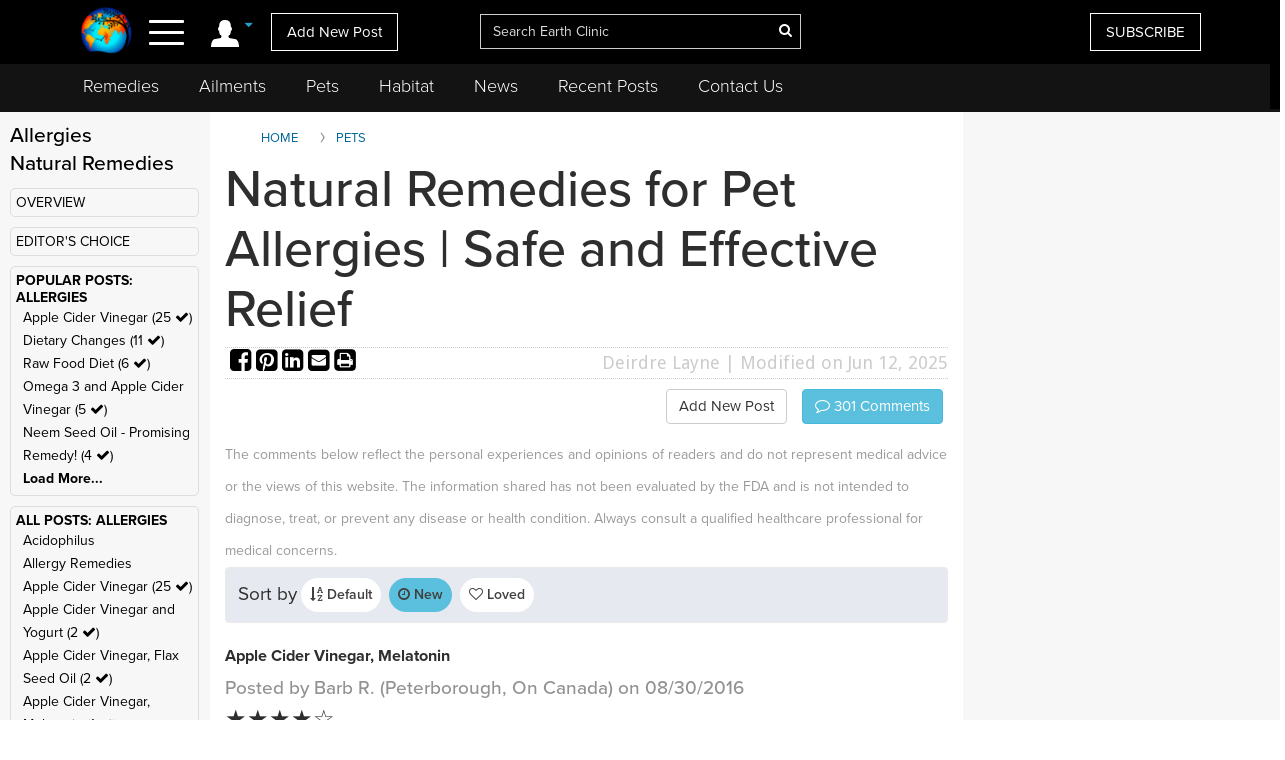

--- FILE ---
content_type: text/html; charset=UTF-8
request_url: https://www.earthclinic.com/pets/allergies.html?toc=Apple+Cider+Vinegar%2C+Melatonin&ratingvalue=4&sortby=latest
body_size: 24701
content:
<!DOCTYPE html>
<html dir="ltr">
<head>
  <meta http-equiv="Cache-control" content="public">
  
<meta http-equiv="content-language" content="en-us">
<meta property="fb:app_id" content="906963872753645" />
<link href="/assets/images/774605510e7c65f6e12950ca622549ae_favicon.ico" rel="icon" type="image/x-icon" />
<script>var themeHasJQuery = !!window.jQuery;</script>
<script type="text/javascript" src="/assets/js/jquery.js?1.0.989"></script>
<script>window._$ = jQuery.noConflict(themeHasJQuery);</script>
<meta name="viewport" content="width=device-width, initial-scale=1.0">
<link rel="stylesheet" href="/assets/css/bootstrap.min.css?1.0.989" media="screen" />
<script type="text/javascript" src="/assets/js/bootstrap.min.js?1.0.989"></script>
<!--[if lte IE 9]>
<link rel="stylesheet" href="/assets/css/layout.ie.css?1.0.989">
<script src="/assets/js/layout.ie.js?1.0.989"></script>
<![endif]-->
<link class="" href='//fonts.googleapis.com/css?family=Droid+Sans:regular,700|Open+Sans:300,300italic,regular,italic,600,600italic,700,700italic,800,800italic&subset=latin' rel='stylesheet' type='text/css'>
<link rel="stylesheet" href="https://www.earthclinic.com/assets/css/style.min.css?1.68">
<script type="text/javascript" src="/assets/js/layout.core.js"></script>
<script src="/assets/js/CloudZoom.js?1.0.989"></script>
<script src="/assets/js/script.js?1.1.013"></script>
<script src="/assets/js/header-scripts.js?1.22"></script>
<meta charset="utf-8">
<link rel="stylesheet" href="https://cdnjs.cloudflare.com/ajax/libs/font-awesome/4.5.0/css/font-awesome.min.css">
<script src="https://ajax.googleapis.com/ajax/libs/jqueryui/1.10.3/jquery-ui.min.js"></script>
 <link rel="stylesheet" href="/assets/css/jquery-ui.css">
<link rel="stylesheet" href="https://use.typekit.net/tqx2qhs.css">
<!-- Google tag (gtag.js) -->
<script async src="https://www.googletagmanager.com/gtag/js?id=G-W1LY7SLR5V"></script>
<script>
  window.dataLayer = window.dataLayer || [];
  function gtag(){dataLayer.push(arguments);}
  gtag('js', new Date());

  gtag('config', 'G-W1LY7SLR5V');
</script>
<script type="text/javascript">

  var _gaq = _gaq || [];
  _gaq.push(['_setAccount', 'UA-257479-3']);
  _gaq.push(['_trackPageview']);

  (function() {
    var ga = document.createElement('script'); ga.type = 'text/javascript'; ga.async = true;
    ga.src = ('https:' == document.location.protocol ? 'https://ssl' : 'http://www') + '.google-analytics.com/ga.js';
    var s = document.getElementsByTagName('script')[0]; s.parentNode.insertBefore(ga, s);
  })();

</script>
<script>
function goin(user,pass)
{
	xmlHttp=GetXmlHttpObject2()
	if (xmlHttp==null)
	{
		alert ("Browser does not support HTTP Request")
		return
	}
	var url="https://www.earthclinic.com/signin-process.php";

	xmlHttp.onreadystatechange=stateChanged2	
	xmlHttp.open("POST",url,true);
	xmlHttp.setRequestHeader("Content-type","application/x-www-form-urlencoded");
	xmlHttp.send("sub1=sub1&email="+user+"&pass="+pass);	
}
function stateChanged2()
{
	if (xmlHttp.readyState==4 || xmlHttp.readyState=="complete")
	{
		document.getElementById("signintitle").innerHTML=xmlHttp.responseText; if(xmlHttp.responseText.search("Welcome")==0){ location.reload(); };
	}
}
function GetXmlHttpObject2()
{
	var xmlHttp=null;
	try
	{
		// Firefox, Opera 8.0+, Safari
		xmlHttp=new XMLHttpRequest();
	}
	catch (e)
	{
		//Internet Explorer
		try
		{
			xmlHttp=new ActiveXObject("Msxml2.XMLHTTP");
		}
		catch (e)
		{
			xmlHttp=new ActiveXObject("Microsoft.XMLHTTP");
		}
	}
	return xmlHttp;

   }
</script>
<script async src="https://pagead2.googlesyndication.com/pagead/js/adsbygoogle.js"></script>
<script>
     (adsbygoogle = window.adsbygoogle || []).push({
          google_ad_client: "ca-pub-2476760853251960"
     });
</script>
<!-- newsletter -->
<script id="mcjs">//!function(c,h,i,m,p){m=c.createElement(h),p=c.getElementsByTagName(h)[0],m.async=1,m.src=i,p.parentNode.insertBefore(m,p)}(document,"script","https://chimpstatic.com/mcjs-connected/js/users/4ee430e801c7be0ca62527784/a6101fe91f73a6d0aee46af29.js");</script>
<!-- Clarity tracking code bsfc6qfrze -->
<script type="text/javascript">
    (function(c,l,a,r,i,t,y){
        c[a]=c[a]||function(){(c[a].q=c[a].q||[]).push(arguments)};
        t=l.createElement(r);t.async=1;t.src="https://www.clarity.ms/tag/"+i;
        y=l.getElementsByTagName(r)[0];y.parentNode.insertBefore(t,y);
    })(window, document, "clarity", "script", "57gnws3pak");
</script>
<style>
@media print {
  header {
    display:none;
  }
  .has-sticky-left {
    display:none !important;
  }
}
</style>

<meta content="text/html; charset=UTF-8" http-equiv="Content-Type" />
<meta http-equiv="X-UA-Compatible" content="IE=edge,chrome=1"/>

<title>Natural Remedies for Pet Allergies | Safe and Effective Relief </title>
<meta name="description" content="Discover effective natural remedies for pet allergies, including dietary changes, supplements, and holistic approaches to soothe itchy skin, rashes, and more.">
<meta name="keywords" content="allergy, allergies, dog with allergies, canine allergies, cat with allergies, dog food allergies ">
    <meta property="og:image" content="https://www.earthclinic.com/images/pages/apple-cider-vinegar-bottle.jpg" />
<meta property="og:type" content="website" /> 
<meta property="og:url" content="https://www.earthclinic.com/pets/allergies.html?toc=Apple+Cider+Vinegar%2C+Melatonin&ratingvalue=4&sortby=latest" />
<meta property="og:title" content="Natural Remedies for Pet Allergies | Safe and Effective Relief" />
<meta property="og:description" content="Discover effective natural remedies for pet allergies, including dietary changes, supplements, and holistic approaches to soothe itchy skin, rashes, and more." />
<meta property="article:author" content="https://www.earthclinic.com/about.html">
<meta name="article:modified_time"  content="1749753488"> <!-- UTC -->
<meta name="google-site-verification" content="OXgdJQamojqDfPtmWI0C28LXNyOGgnnRW6V4OTC-koE" />
<script type="text/javascript" src="https://ajax.googleapis.com/ajax/libs/jquery/1.9.1/jquery.min.js"></script>

<script type="text/javascript" src="https://www.earthclinic.com/js/jquery-ui.min.js"></script>


<script>
if (window != top) parent.location.href = window.location;
</script>
<script type="text/javascript">
<!--
function replyToPost(pageId, postId, postTitle, postType)
{
	var url = "/contactus.php?action=" + postType + "&pid=" + pageId + "&id=" + postId + "&title=" + postTitle;
	var options = 'width=1025,height=750,status:0,toolbar:0,menubar:0,location:0,scrollbars=yes,resizable=yes';
	var myWindow=window.open(url,"",options);
	myWindow.focus(); 
}
function suggestFeedback(aid){
LeftPosition = (screen.width) ? (screen.width-200)/2 : 0;
TopPosition = (screen.height) ? (screen.height-100)/2 : 0;
	var url = "/suggestfeedback.php?aid=" + aid;
	var options = 'width=640,height=290,top='+TopPosition+',left='+LeftPosition+',status:0,toolbar:0,menubar:0,location:0,scrollbars=no,resizable=no';
	var myWindow=window.open(url,"",options);
	myWindow.focus(); 
}
function followThisTreatment(tid)
{
LeftPosition = (screen.width) ? (screen.width-200)/2 : 0;
TopPosition = (screen.height) ? (screen.height-100)/2 : 0;
	var url = "/followtreatment.php?tid=" + tid;
	var options = 'width=850,height=175,top='+TopPosition+',left='+LeftPosition+',status:0,toolbar:0,menubar:0,location:0,scrollbars=no,resizable=no';
	var myWindow=window.open(url,"",options);
	myWindow.focus(); 
}
function followThisTedNeeded(pid, aid)
{
	$( "#followdialog" ).dialog();
	document.getElementById("followdialog").innerHTML="Loading...";
	var url = "https://www.earthclinic.com/assets/data/postsactions/followtedneeded.php?pid=" + pid + "&aid=" + aid;
	$( "#followdialog" ).load( url );
}
function MM_openBrWindow(theURL,winName,features) { //v2.0
  window.open(theURL,winName,features);
}
function printPost(postId, postType, printurl)
{
	var url = "/printpost.php?action=" + postType + "&id=" + postId + "&printurl=" + printurl;
	var options = 'width=800,height=650,status:0,toolbar:0,menubar:0,location:0,scrollbars=yes,resizable=yes';
	var myWindow=window.open(url,"",options);
	myWindow.focus(); 
}
//-->
</script>

<script type="text/javascript">
  $(document).ready(function () {
//    $('.heartbutton').click(function () {
//		$( "#logindialog" ).dialog();
//        document.getElementById("signinfor").innerHTML="love";
//        return false;
//   });
    $('.followlink').click(function () {
        $( "#logindialog" ).dialog();
		 document.getElementById("signinfor").innerHTML="follow";
        return false;
    });
});
function followThis(pid, aid)
{
	$( "#followdialog" ).dialog();
	document.getElementById("followdialog").innerHTML="Loading...";
	var url = "/assets/data/postsactions/follow.php?pid=" + pid + "&aid=" + aid;
	//var myWindow=window.open(url,"",options);
	$( "#followdialog" ).load( url );
	//myWindow.focus(); 
}
function followThisRemediesNeeded(pid, aid)
{
	$( "#followdialog" ).dialog();
	document.getElementById("followdialog").innerHTML="Loading...";
	var url = "/assets/data/postsactions/followremediesneeded.php?pid=" + pid + "&aid=" + aid;
	$( "#followdialog" ).load( url );
}
function flagPost(pageId, postId, postTitle, postType)
{
	$( "#followdialog" ).dialog();
	document.getElementById("followdialog").innerHTML="Loading...";
	var url = "https://www.earthclinic.com/assets/data/postsactions/flag.php?action=" + postType + "&pid=" + pageId + "&id=" + postId + "&title=" + encodeURIComponent(postTitle);
	$( "#followdialog" ).load( url );
}
function sharePost(shareUrl, id, type)
{
	$( "#followdialog" ).dialog();
	if ($('#followdialog').dialog('isOpen') === true) {
    	$( "#followdialog" ).dialog("destroy");
	}
	$( "#followdialog" ).dialog();
	document.getElementById("followdialog").innerHTML="Loading...";
	var url = "https://www.earthclinic.com/assets/data/postsactions/sharepost.php?url=" + encodeURIComponent(shareUrl) + "&id=" + id + "&type=" + type;
	$( "#followdialog" ).load( url );
}
</script>
<link href="https://cdn.datatables.net/1.10.12/css/dataTables.bootstrap.min.css" rel="stylesheet" />
<script src="https://cdn.datatables.net/1.10.12/js/jquery.dataTables.min.js"></script>
<script src="https://cdn.datatables.net/1.10.12/js/dataTables.bootstrap.min.js"></script>  <link rel="stylesheet" href="/assets/css/posts.css?1.2.7">
  
  <style>
    /* sort by styles */
    .btn-sort {
      margin-right: 8px;
      position: relative;
      border: 1px solid transparent;
      color: #404040;
      font-weight: 600;
      fill: #3f4041 min-height: unset;
      min-width: unset;
      padding: 6px 8px;
      border-radius: 20px;
    }
    .sort-wrapper {
      background-color: #e6e9ef;
      border: 1px solid #eaeaea;
      border-radius: 4px;
      box-sizing: border-box;
      display: -ms-flexbox;
      display: flex;
      -ms-flex-flow: row nowrap;
      flex-flow: row nowrap;
      -ms-flex-pack: start;
      justify-content: flex-start;
      margin-bottom: 16px;
      padding: 10px 12px;
    }
    /* end sort by styles */
    @media (max-width: 1199px) {
      .bd-columnwrapper-82 {
        order: 0;
      }
      .bd-layoutcolumn-82 {
        display: block !important;
      }
      .bd-layoutcolumn-81 {
        background-color: #fff;
      }
    }
    @media (max-width: 991px) {
      .bd-columnwrapper-80 {
        order: 0;
      }
      .bd-columnwrapper-82 {
        order: 1;
      }
      .bd-columnwrapper-81 {
        order: 2;
      }
      #topleftad2 {
        display: none;
      }
      .quick-links {
        text-align: center;
        padding-top: 20px;
        display: inline-block;
        width: 100%;
      }
      .quick-links .btn-group {
        float: none;
      }
    }

    .share-buttons .fa {
      font-size: 25px;
    }
    .share-buttons img {
      width: 21.6px;
      height: auto;
      padding-bottom: 8.9px;
    }
    .grandchildpost {
      padding-left: 5%;
    }
    .grandchildpost #comment {
      background-color: #FFF;
    }
    :target:before {
      content: "";
      display: block;
      height: 112px;
      /* fixed header height*/
      margin: -112px 0 0;
      /* negative fixed header height */
    }
  </style>
      <link href="/assets/css/rightnavscroll.css?1.14" rel="stylesheet" />
    <!-- 0 -->

  <script type="text/javascript">
    window._mNHandle = window._mNHandle || {};
    window._mNHandle.queue = window._mNHandle.queue || [];
    medianet_versionId = "3121199";

</script>
<script src="https://contextual.media.net/dmedianet.js?cid=8CU2EE534" async="async"></script>  <style type="text/css">
    li[role="anchor"]:after {
      top: 5px;
      height: 28px;
      width: 1px;
      content: "";
      background-color: #d4d4d4;
      position: absolute;
      bottom: 0;
      margin: auto;
      left: 0px;
    }
    li[role="anchor"] {
      margin: 2px
    }
    #intro ul:not([class]) {
      list-style: none;
    }
    #intro ul:not([class]) li::before {
      content: "\2022";
      /* Unicode bullet symbol */
      color: #0fa2cf;
      font-weight: bold;
      padding-right: 10px;
    }

    #intro ul:not([class]) li {
      padding: 5px 10px 9px 0;
      color: #333;
    }
    .notify {
      color: #cd1313;
    }
    #introImg {
      max-width: 100%;
      float: left;
      margin-right: 25px;
      margin-bottom: 10px;
    }
    .post-intro-btns {padding-top:10px;text-align:center;}
    .post-intro-btns .btn {font-size: 18px;}
    @media (min-width: 992px) {
      .bd-columnwrapper-82 {
        padding: 0 1px 0 15px;
        background-color: #f7f7f7;
      }
      .bd-columnwrapper-81 {
        padding: 0 15px 0 15px;
      }
      .bd-columnwrapper-80 {
        padding: 25px;
        background-color: #f7f7f7;
      }
      #introImg {
        max-width: 300px !important;
        margin-top: 38px !important;
      }
      .post-intro-btns {text-align:right;}
      .post-intro-btns .btn {font-size: 15px;}
    }
  </style>
  <script src="/assets/js/heart.js"></script>
  <meta name="disclaimer" content="The comments below reflect the personal experiences and opinions of readers and do not constitute medical advice. The information provided is not evaluated by medical professionals and should not replace professional healthcare guidance. Always consult a qualified healthcare provider for medical concerns.">
</head>
<body class="bd-body-7  bootstrap bd-pagebackground bd-margins">
  <div class="canvas" canvas="container">
<!-- start canvas -->

<header class=" bd-headerarea-1 bd-margins">
  <meta charset="ibm866">
  <section class=" bd-section-11 hidden-xsnone bd-page-width bd-tagstyles " id="section11" data-section-title="Natural Remedies">
    <div class="bd-container-inner clearfix">
      <div class=" bd-layoutcontainer-16 bd-columns bd-no-margins">
        <div class="bd-container-inner">
          <div class="container-fluid">
            <div class="row 

 bd-row-flex 

 bd-row-align-middle">
              <div class=" bd-columnwrapper-45 
 col-lg-4
 col-md-4
 col-sm-4
 col-xs-3">
                <div class="hidden-xs">
                                    <div class="bd-layoutcolumn-45 bd-no-margins bd-column" >
                    <div class="bd-vertical-align-wrapper" style="text-align:center;"><a class=" bd-logo-4" href="/" title="Natural Home Remedies Earth Clinic"> <img class="bd-imagestyles ec-logo" src="https://www.earthclinic.com/assets/images/ec-icon-logo.png" alt="Holistic Health and Alternative Medicine - Earth Clinic" > </a></div>
                  </div>
                                  </div>
                <div class="bd-layoutcolumn-45 bd-column">
                  <div class="">
                                        <div class="bd-container-inner bd-content-element hidden-xs">
                                            <span class="account-login">
                      <div class="margin-bottom">
                        <div class="btn-group"> <a class="btn dropdown-toggle" data-toggle="dropdown" href="#" aria-expanded="false"><img src="https://www.earthclinic.com/assets/imgs/member-icon.svg" alt="Member Menu"> <span class="fa fa-caret-down" style="font-size: 13px;position: relative;top: -10px;" title="Toggle dropdown menu"></span> </a>
                          <ul class="dropdown-menu" style="border-radius:0px;">
                            <li style="text-align:center;">
                              <input type="reset" class="bd-linkbutton-4 bd-button-39 bd-content-element" onClick="opensigninpopup();" value="Sign in">
                            </li>
                            <li><a href="/register.html"><i class="fa fa-user-plus fa-fw"></i> I want to <span class="underline">signup</span></a></li>
                            <li><a href="https://www.earthclinic.com/contactus.html"><i class="fa fa-pencil fa-fw"></i> <span class="">Add New Post</span></a></li>
                            <li><a href="https://www.earthclinic.com/mailchimp-form.php"><i class="fa fa-newspaper-o fa-fw"></i> <span class="">Subscribe</span></a></li>
                            <li><a href="https://www.paypal.com/cgi-bin/webscr?cmd=_s-xclick&hosted_button_id=YGUH6PSZDDLA6&source=url" target="_blank"><i class="fa fa-heart-o fa-fw"></i> <span class="">Support Us</span></a></li>
                          </ul>
                        </div>
                      </div>
                      </span>
                                            </span> </div>
                    <nav> <span class="navbar-toggler-icon">
                      <div id="nav-icon4"> <span></span> <span></span> <span><!--<div class="menubtn">MENU</div>--></span> </div>
                      </span> </nav>
                    <script>
jQuery(function(){
    jQuery('.btn-group').hover(function() {
        jQuery(this).addClass('open');
    },
    function() {
        jQuery(this).removeClass('open');
    });
});

jQuery(document).ready(function(){
    jQuery('#nav-icon4').click(function () {
      if ( jQuery( "#navbarToggleExternalContent" ).first().is( ":hidden" ) ) {
        jQuery( "#navbarToggleExternalContent" ).show();
      } else {
        jQuery( "#navbarToggleExternalContent" ).hide();
      }
    });

	jQuery('#nav-icon4').click(function(){
		jQuery(this).toggleClass('open');
		jQuery("body").toggleClass('posfixed');
	});

});</script> 
                  </div>
                  <div class="bd-layoutcolumn-45">
                    <div class="header-link"> 
                      <a href="/contactus.html" class="hidden-xs bd-button-21 bd-content-element">Add New Post</a> </div>
                  </div>
                </div>
              </div>
              <div class=" bd-columnwrapper-52 
 col-lg-4
 col-md-4
 col-sm-4
 col-xs-6">
                <div class="bd-layoutcolumn-52 bd-background-width  bd-column" >
                  <div class="bd-vertical-align-wrapper">
                    <form action="https://www.earthclinic.com/search.php" method="get" id="cse-search-box" class=" bd-search-4 form-inline hidden-xs" name="ecsearchwg">
                                          <input type="hidden" name="cx" value="partner-pub-2476760853251960:il5bssxjneo" />
                      <input type="hidden" name="cof" value="FORID:10" />
                      <input type="hidden" name="ie" value="ISO-8859-1" />
                      <div class="bd-container-inner">
                        <div class="bd-search-wrapper">
                          <input type="text" autocomplete="off" class=" bd-bootstrapinput-6 form-control input-lg" name="q" value="" placeholder="Search Earth Clinic" id="headersearch" style="padding-right: 30px;max-width: 321px;" />
                          <input type="hidden" name="sa" />
                                                    <a href="#" class="" link-disable="true" ><i class="fa fa-search" aria-hidden="true" style="margin-left: -30px; color:#fff;"></i></a>
                                                  </div>
                      </div>
                    </form>
                    <img class="bd-imagestyles ec-logo hidden-sm  hidden-md  hidden-lg" src="https://www.earthclinic.com/assets/images/earthclinic-logo.png" alt="Holistic Health and Alternative Medicine - Earth Clinic" > </div>
                </div>
              </div>
              
              <div class=" bd-columnwrapper-49 
		col-lg-4 
		col-md-4 
		col-sm-3
		col-xs-3" style="padding-right: 0;">
                <div class="bd-layoutcolumn-49 bd-column" >
                                    <div class="bd-vertical-align-wrapper">
                    <div class="hidden-xs hidden-sm"> <a href="https://www.earthclinic.com/mailchimp-form.php" class=" bd-button-21 bd-content-element" target="_blank" data-toggle="tooltip" title="Join Earth Clinic subscribers list for Articles, Top Post of the Week and Special Offers of authentic products from around the world!">SUBSCRIBE</a>
                                          </div>
                                        <div class="bd-container-inner bd-content-element hidden-md hidden-sm  hidden-lg">
                                            <div class="margin-bottom">
                        <div class="btn-group dropleft"> <a class="btn dropdown-toggle" data-toggle="dropdown" href="#" aria-expanded="false" style="padding:0;background:none;border:none;font-size:24px;"><img src="https://www.earthclinic.com/assets/imgs/member-icon.svg" alt="Member Menu"> <span class="fa fa-caret-down" style="font-size: 13px;position: relative;top: -10px;" title="Toggle dropdown menu"></span> </a>
                          <ul class="dropdown-menu dropdown-menu-right" style="border-radius:0px;">
                            <li style="text-align:center;">
                              <input type="reset" class="bd-linkbutton-4 bd-button-39 bd-content-element" onClick="opensigninpopup();" value="Sign in">
                            </li>
                            <li><a href="/register.html"><i class="fa fa-user-plus fa-fw"></i> I want to <span class="underline">signup</span></a></li>
                            <li><a href="https://www.earthclinic.com/contactus.html"><i class="fa fa-pencil fa-fw"></i> <span class="">Add New Post</span></a></li>
                            <li><a href="https://www.earthclinic.com/mailchimp-form.php"><i class="fa fa-newspaper-o fa-fw"></i> <span class="">Subscribe</span></a></li>
                          </ul>
                        </div>
                      </div>
                                          </div>
                  </div>
                </div>
              </div>
            </div>
          </div>
        </div>
      </div>
    </div>
  </section>
  <section class=" bd-section-17 hidden-xs bd-page-width bd-tagstyles" id="section17" style="top:64px;position:fixed;background-color:#131313;    z-index: 999;width: 100%;">
    <div class="bd-container-inner bd-margins clearfix">
      <div class=" bd-layoutcontainer-20 bd-columns bd-no-margins">
        <div class="bd-container-inner">
          <div class="container-fluid" style="margin-left:0;">
            <div class="row ">
              <div class="bd-columnwrapper-54 col-lg-12 col-md-12 col-sm-12" style="background-color:#131313;">
                <div class="bd-layoutcolumn-54 bd-column">
                  <div class="bd-vertical-align-wrapper">
                    <nav class=" bd-hmenu-6" data-responsive-menu="true" data-responsive-levels="expand on click">
                      <div class="navbar-collapse collapse">
                        <div class=" bd-horizontalmenu-3 clearfix">
                          <div class="bd-container-inner">
                            <ul class=" bd-menu-5 nav nav-pills navbar-left">
                              <li class=" bd-menuitem-20 
 bd-submenu-icon-only"> <a title="Remedies" href="https://www.earthclinic.com/remedies-all-natural.html" onClick="window.location.href = '/remedies-all-natural.html';">Remedies</a>
                                <div class="bd-menu-6-popup">
                                  <ul class=" bd-menu-6">
                                    <li class=" bd-menuitem-21"> <a title="Natural Remedies" href="https://www.earthclinic.com/remedies-all-natural.html">All Remedies</a> </li>
                                    <li class=" bd-menuitem-21"> <a title="Ted" href="http://ted.earthclinic.com/">Ted's Remedies</a> </li>
                                  </ul>
                                </div>
                              </li>
                              <li class=" bd-menuitem-20 
 bd-submenu-icon-only"> <a title="Ailments" href="https://www.earthclinic.com/ailments.html" onClick="window.location.href = '/ailments.html';">Ailments</a> </li>
                              <li class=" bd-menuitem-20 bd-submenu-icon-only"> <a title="Pets" href="https://www.earthclinic.com/pets.html" onClick="window.location.href = '/pets.html';">Pets</a>
                                <div class="bd-menu-6-popup">
                                  <ul class=" bd-menu-6">
                                    <li class=" bd-menuitem-21"> <a title="Remedies for Pets" href="https://www.earthclinic.com/pets.html" target="_blank">Pet Ailments</a> </li>
                                    <li class=" bd-menuitem-21"> <a title="Pet Remedies" href="https://www.earthclinic.com/pet-remedies.php" >Pet Remedies</a> </li>
                                  </ul>
                                </div>
                              </li>
                              <li class=" bd-menuitem-20 bd-submenu-icon-only"> <a title="Pets" href="https://habitat.earthclinic.com" onClick="window.location.href = 'https://habitat.earthclinic.com';">Habitat</a>
                                <div class="bd-menu-6-popup">
                                  <ul class=" bd-menu-6">
                                    <li class=" bd-menuitem-21"> <a title="Remedies for Pets" href="https://habitat.earthclinic.com/animals/" target="_blank">Animals</a> </li>
                                    <li class=" bd-menuitem-21"> <a title="Remedies for Pets" href="https://habitat.earthclinic.com/birds/" target="_blank">Birds</a> </li>
                                    <li class=" bd-menuitem-21"> <a title="Remedies for Pets" href="https://habitat.earthclinic.com/insects/" target="_blank">Insects</a> </li>
                                    <li class=" bd-menuitem-21"> <a title="Remedies for Pets" href="https://habitat.earthclinic.com/plants/" target="_blank">Plants</a> </li>
                                    <li class=" bd-menuitem-21"> <a title="Remedies for Pets" href="https://habitat.earthclinic.com/marine-life/" target="_blank">Marine Life</a> </li>
                                  </ul>
                                </div>
                              </li>
                              <li class=" bd-menuitem-20 
 bd-submenu-icon-only"> <a title="News" href="https://www.earthclinic.com/news.html" onClick="window.location.href = '/news.html';">News</a> </li>
                              <li class=" bd-menuitem-20 
 bd-submenu-icon-only"> <a title="Recent Posts" href="https://www.earthclinic.com/latest_posts.html" onClick="window.location.href = '/latest_posts.html';">Recent Posts</a> </li>
                              <li class=" bd-menuitem-20 
 bd-submenu-icon-only"> <a title="Contact Us" href="https://www.earthclinic.com/contactus.html" onClick="window.location.href = '/contactus.html';">Contact Us</a> </li>
                            </ul>
                          </div>
                        </div>
                      </div>
                    </nav>
                  </div>
                </div>
              </div>
            </div>
          </div>
        </div>
      </div>
    </div>
  </section>
</header>
<div class="navoverlay" id="navbarToggleExternalContent" style="display:none;"> 
  
  <!-- Links -->
  
  <ul class="row">
    <form action="https://www.earthclinic.com/search.php" method="get" id="cse-search-box" class="bd-search-4-xs form-inline " name="ecsearchwg">
          <input type="hidden" name="cx" value="partner-pub-2476760853251960:il5bssxjneo" />
      <input type="hidden" name="cof" value="FORID:10" />
      <input type="hidden" name="ie" value="ISO-8859-1" />
      <div class="bd-container-inner">
        <div class="bd-search-wrapper">
          <input type="text" class=" bd-bootstrapinput-6 form-control input-sm" name="q" value="" placeholder="Search" id="headersearch-sm" />
          <input type="hidden" name="sa" />
        </div>
      </div>
    </form>
    <li class="

		col-lg-5 

		col-md-4 

		col-sm-12

		hidden-xs hidden-md hidden-sm hidden-lg">
      <ul>
        <li class="dropdown-header menutitle">
          <h3>Menu</h3>
        </li>
        <li><a href="https://www.earthclinic.com/remedies-all-natural.html">Home Remedies A-Z</a></li>
        <li><a href="https://www.earthclinic.com/contactus.html">Add New Post</a></li>
        <li><a href="https://www.earthclinic.com/latest_posts.html">Latest Posts</a></li>
        <li><a href="http://eepurl.com/SJgYf" target="_blank">Newsletter</a></li>
        <li><a href="https://www.youtube.com/c/earthclinic" target="_blank">Videos</a></li>
        <li><a href="https://ted.earthclinic.com">Ted's Archive</a></li>
      </ul>
    </li>
    <li class="
		col-lg-5 
		col-md-4 
		col-sm-12">
      <ul>
                <li>
          <input type="reset" class="bd-linkbutton-4 bd-button-39 bd-content-element" onClick="opensigninpopup();" value="Sign in" style="max-width:200px;">
        </li>
        <li><a href="/register.html"><i class="fa fa-user-plus fa-fw"></i> Signup</a></li>
                <hr>
        <li><a href="https://www.earthclinic.com/ailments.html"><i class="fa fa-medkit" style="color: #ffe000;"></i>&nbsp Ailments </a></li>
        <li><a href="https://www.earthclinic.com/latest_posts.html"><i class="fa fa-clock-o" ></i>&nbsp Recent Posts </a></li>
        <li><a href="https://www.earthclinic.com/contactus.html"><i class="fa fa-pencil fa-fw" ></i>&nbsp Submit a Post </a></li>
        <hr>
        <li><a href="https://www.earthclinic.com/remedies-all-natural.html" data-toggle="tooltip" title="REMEDIES, HERBS, VITAMINS, MINERALS, AND SUPPLEMENTS"><i class="fa fa-leaf" style="color: #1cd232;"></i>&nbsp Remedies & More</a></li>
        <li><a href="https://www.earthclinic.com/cures/coronavirus.html "><i class="fa fa-stethoscope"></i>&nbsp COVID-19 Remedies</a></li>
        <li><a href="https://www.earthclinic.com/children.html" ><i class="fa fa-child" ></i>&nbsp Children's Remedies</a></li>
        <li><a href="https://www.earthclinic.com/beauty.html" ><i class="fa fa-diamond" ></i>&nbsp Beauty Remedies</a></li>
        <li><a href="https://ted.earthclinic.com/" ><i class="fa fa-male" ></i>&nbsp Ted's Archive</a></li>
        <li class="dropdown-header pets-title"><br>
          <h3><i class="fa fa-paw" aria-hidden="true"></i> Pets</h3>
        </li>
        <li><a href="https://www.earthclinic.com/latest_petposts.html">Latest Pet Posts</a></li>
        <li><a href="https://www.earthclinic.com/pets.html">Pet Ailments</a></li>
        <li><a href="https://www.earthclinic.com/pet-remedies.php">Pet Remedies</a></li
    >
        <hr>
        <li><a href="https://answers.earthclinic.com/" ><i class="fa fa-question-circle" ></i>&nbsp QA</a></li>
        <li><a href="https://www.earthclinic.com/donations.html" ><i class="fa fa-heart" style="color:#ff6767;"></i>&nbsp Support Us</a></li>
        <div style="margin:15px 0px;"> <a href="https://www.facebook.com/pages/Earth-Clinic/60803892726" class="ui-link"><img src="/assets/imgs/fb-icon.svg" alt="Facebook" class="footer-icon"></a> <a href="https://twitter.com/Earth_Clinic" class="ui-link"><img src="/assets/imgs/tw-icon.svg" alt="Twitter" class="footer-icon"></a> <a href="https://www.pinterest.com/earthclinic/" data-ajax="false" class="ui-link"><img src="/assets/imgs/pin-icon.svg" alt="Pintrest" class="footer-icon"></a> <a href="https://www.youtube.com/channel/UCP1FU3oLwAMRVfr9HaAg-fw" data-ajax="false" class="ui-link"><img src="/assets/imgs/youtube-icon.svg" alt="Youtube" class="footer-icon"></a> <a href="https://www.instagram.com/earthclinicofficial/" class="ui-link" target="_blank"><img src="/assets/imgs/inst-icon.svg" alt="Instagram" class="footer-icon"></a> </div>
        <li><a href="http://eepurl.com/SJgYf">Newsletter</a></li>
        <li><a href="https://www.youtube.com/c/earthclinic">Videos</a></li>
        <li><a href="https://www.earthclinic.com/earth-clinic-books.html">Books</a></li>
        <hr>
        <li><a href="/about.html">Who We Are</a></li>
        <li><a href="/copyright.html">Reprints and Permissions</a></li>
        <li><a href="https://ted.earthclinic.com">Ted's Archive</a></li>
      </ul>
    </li>
    <li class="

		col-lg-7 

		col-md-8 

		col-sm-12">
      <ul class="healthtopics">
        <li class="dropdown-header healthtopicstitle">
          <h3>Health Ailments</h3>
        </li>
        <li><a href="https://www.earthclinic.com/ailments.html">All Conditions A-Z</a></li>
        <li><a href="https://www.earthclinic.com/cures/acid_reflux.html">Acid Reflux</a></li>
        <li><a href="https://www.earthclinic.com/cures/adhd.html">ADHD</a></li>
        <li><a href="https://www.earthclinic.com/cures/allergies.html">Allergies</a></li>
        <li><a href="https://www.earthclinic.com/cures/alzheimers-disease-dementia-treatment.html">Alzheimer's | Dementia</a></li>
        <li><a href="https://www.earthclinic.com/remedies/borax.html">Borax</a></li>
        <li><a href="https://www.earthclinic.com/cures/cancer.html">Cancer</a></li>
        <li><a href="https://www.earthclinic.com/cures/chronic-pain-syndrome.html">Chronic Pain</a></li>
        <li><a href="https://www.earthclinic.com/cures/flu.html">Colds and Flu</a></li>
        <li><a href="https://www.earthclinic.com/cures/copd-treatment-chronic-obstructive-pulmonary-disease.html">COPD</a></li>
        <li><a href="https://www.earthclinic.com/cures/coronavirus.html">Coronavirus</a></li>
        <li><a href="https://www.earthclinic.com/cures/crohns-disease.html">Crohn's Disease</a></li>
        <li><a href="https://www.earthclinic.com/cures/depression.html">Depression</a></li>
        <li><a href="https://www.earthclinic.com/cures/fibromyalgia.html">Fibromyalgia</a></li>
        <li><a href="https://www.earthclinic.com/cures/erectile-dysfunction.html">Erectile Dysfunction</a></li>
        <li><a href="https://www.earthclinic.com/cures/heart-disease-prevention.html">Heart Disease</a></li>
        <li><a href="https://www.earthclinic.com/cures/cholesterol.html">High Cholesterol</a></li>
        <li><a href="https://www.earthclinic.com/cures/ibs-irritable-bowel-syndrome.html">IBS</a></li>
        <li><a href="https://www.earthclinic.com/cures/pulmonary-fibrosis-lung-disease-remedies.html">IPF</a></li>
        <li><a href="https://www.earthclinic.com/cures/menopause.html">Menopause</a></li>
        <li><a href="https://www.earthclinic.com/cures/osteoarthritis.html">Osteoarthritis</a></li>
        <li><a href="https://www.earthclinic.com/cures/psoriasis.html">Psoriasis</a></li>
        <li><a href="https://www.earthclinic.com/cures/sinus_infection.html">Sinus Infections</a></li>
        <li><a href="https://www.earthclinic.com/cures/diabetes-type-ii-treatment.html">Type II Diabetes</a></li>
      </ul>
    </li>
  </ul>
</div>
  <!-- class=" bd-stretchtobottom-2 bd-stretch-to-bottom" -->
  <div data-control-selector=".bd-content-12">
    <div class=" bd-content-12 bd-page-width   bd-margins">
        
      <div class=" bd-htmlcontent-9 bd-margins" data-page-id="page.34">
        <section class=" bd-section-4 bd-page-width bd-tagstyles " id="section4" data-section-title="PostsPageContainer">
          <div class="bd-container-inner bd-margins clearfix">
            <div class=" bd-layoutcontainer-22 bd-columns bd-no-margins">
              <div class="bd-container">
                <div class="fluid">
                  <div class="row
 bd-row-flex
 bd-row-align-top">
                                          
                        <div class=" bd-columnwrapper-82 has-sticky-left col-lg-2 col-md-3 col-sm-12">
                          <div class="bd-layoutcolumn-82 bd-column">
                            <div class="bd-vertical-align-wrapper">
                              <div class=" bd-customhtml-32 bd-tagstyles bd-custom-bulletlist bd-no-margins">
                                <div class="bd-container-inner bd-content-element">
                                                                      <a name="left-toc"></a>
                                                                          <h4 class="left-toc-h4">Allergies                                                                                                                            <br>
                                          Natural Remedies                                                                              </h4>
                                                                        <ul class="vpostsmenu">

<li class="toc-li-highlight-bg"><a href="/pets/allergies.html#intro" class="intro">
  OVERVIEW  </a></li>

<li class="toc-li-highlight-bg"><a href="/pets/allergies-editors-choice.html" class="echoice">
  EDITOR'S CHOICE  </a></li>
<li><a class="expanded" href="#" onClick="javascript:$('#mpToc').toggle('slow');if($(this).hasClass('expanded')){ $(this).addClass('collapsed').removeClass('expanded');}else{$(this).addClass('expanded').removeClass('collapsed');}; return false;" id="mostpopularremediestoc" ><strong>POPULAR POSTS: ALLERGIES</strong></a>
			<ul id="mpToc" style="display:block;"><li class="mpToc"><a href="https://www.earthclinic.com/Redirect.php?ref=toc&pageLink=/pets/allergies.html&pop=1&name=acv_176188">Apple Cider Vinegar (25 <i class="fa fa-check" aria-hidden="true"></i>)</a></li><li class="mpToc"><a href="https://www.earthclinic.com/Redirect.php?ref=toc&pageLink=/pets/allergies.html&pop=1&name=dc_207941">Dietary Changes (11 <i class="fa fa-check" aria-hidden="true"></i>)</a></li><li class="mpToc"><a href="https://www.earthclinic.com/Redirect.php?ref=toc&pageLink=/pets/allergies.html&pop=1&name=rawfood_66079">Raw Food Diet (6 <i class="fa fa-check" aria-hidden="true"></i>)</a></li><li class="mpToc"><a href="https://www.earthclinic.com/Redirect.php?ref=toc&pageLink=/pets/allergies.html&pop=1&name=omega3applecidervinegar_10720">Omega 3 and Apple Cider Vinegar (5 <i class="fa fa-check" aria-hidden="true"></i>)</a></li><li class="mpToc"><a href="https://www.earthclinic.com/Redirect.php?ref=toc&pageLink=/pets/allergies.html&pop=1&name=neemseedoil_10706">Neem Seed Oil  - Promising Remedy! (4 <i class="fa fa-check" aria-hidden="true"></i>)</a></li><li class="mpToc loadmorebtn" style=""><a onclick="jQuery('.loadmorebtn10').show('fast');jQuery('.loadmorebtn').hide('fast');jQuery('.loadmore').toggle('fast');"><b>Load More...</b></a></li><li class="mpToc loadmore" style="display:none;"><a href="https://www.earthclinic.com/Redirect.php?ref=toc&pageLink=/pets/allergies.html&pop=1&name=turmeric_177154">Turmeric (3 <i class="fa fa-check" aria-hidden="true"></i>)</a></li></ul></li>		<li><a class="collapsed" href="javascript:void(0);" onclick="javascript:$('#fullToc').toggle('slow');if($(this).hasClass('expanded')){ $(this).addClass('collapsed').removeClass('expanded');}else{$(this).addClass('expanded').removeClass('collapsed');};$('#tocscroll').animate({scrollTop: 262}, 1000); return false;" target="_blank"><strong>ALL POSTS: ALLERGIES</strong></a><ul id="fullToc">    <li>
                  <a href="/pets/allergies.html#acidophilus">
            Acidophilus             </a>
            </li>
                <li>
                  <a href="/pets/allergies.html#ar">
            Allergy Remedies             </a>
            </li>
                                  <li>
                      <a href="/apple-cider-vinegar-for-allergies-in-pets.html">
                      Apple Cider Vinegar (25 <i class="fa fa-check" aria-hidden="true"></i>)                      </a></li>
                       <li>
                  <a href="/pets/allergies.html#acvy">
            Apple Cider Vinegar and Yogurt (2 <i class="fa fa-check" aria-hidden="true"></i>)            </a>
            </li>
                <li>
                  <a href="/pets/allergies.html#acvf">
            Apple Cider Vinegar, Flax Seed Oil (2 <i class="fa fa-check" aria-hidden="true"></i>)            </a>
            </li>
                <li>
                  <a href="/pets/allergies.html#acvm">
            Apple Cider Vinegar, Melatonin (1 <i class="fa fa-check" aria-hidden="true"></i>)            </a>
            </li>
                <li>
                  <a href="/pets/allergies.html#acvrg">
            Apple Cider Vinegar, Raw Garlic (1 <i class="fa fa-check" aria-hidden="true"></i>)            </a>
            </li>
                <li>
                  <a href="/pets/allergies.html#dc">
            Avoid Oils             </a>
            </li>
                <li>
                  <a href="/pets/allergies.html#app">
            Avoid Pea Protein in Food (1 <i class="fa fa-check" aria-hidden="true"></i>)            </a>
            </li>
                <li>
                  <a href="/pets/allergies.html#boraxdiet">
            Borax, Better Diet, Colloidal Silver (1 <i class="fa fa-check" aria-hidden="true"></i>)            </a>
            </li>
                <li>
                  <a href="/pets/allergies.html#brewersyeast">
            Brewer's Yeast in Dog Food Can Cause Problems (1 <i class="fa fa-check" aria-hidden="true"></i>)            </a>
            </li>
                <li>
                  <a href="/pets/allergies.html#chamomile">
            Chamomile (1 <i class="fa fa-check" aria-hidden="true"></i>)            </a>
            </li>
                <li>
                  <a href="/pets/allergies.html#cs">
            Colloidal Silver (1 <i class="fa fa-check" aria-hidden="true"></i>)            </a>
            </li>
                <li>
                  <a href="/pets/allergies.html#colostrum">
            Colostrum (1 <i class="fa fa-check" aria-hidden="true"></i>)            </a>
            </li>
                <li>
                  <a href="/pets/allergies.html#cs">
            Cortisone Shots (1 <i class="fa fa-check" aria-hidden="true"></i>)            </a>
            </li>
                <li>
                  <a href="/pets/allergies2.html#dc">
            Dietary Changes (11 <i class="fa fa-check" aria-hidden="true"></i>)            </a>
            </li>
                <li>
                  <a href="/pets/allergies2.html#dcacv">
            Dietary Changes, ACV (1 <i class="fa fa-check" aria-hidden="true"></i>)            </a>
            </li>
                <li>
                  <a href="/pets/allergies3.html#de">
            Digestive Enzymes             </a>
            </li>
                <li>
                  <a href="/pets/allergies3.html#epo">
            Evening Primrose Oil (1 <i class="fa fa-check" aria-hidden="true"></i>)            </a>
            </li>
                <li>
                  <a href="/pets/allergies3.html#epodc">
            Evening Primrose Oil, Dietary Changes (1 <i class="fa fa-check" aria-hidden="true"></i>)            </a>
            </li>
                <li>
                  <a href="/pets/allergies3.html#ft">
            Feverfew Tea (1 <i class="fa fa-check" aria-hidden="true"></i>)            </a>
            </li>
                <li>
                  <a href="/pets/allergies3.html#fo">
            Fish Oil (1 <i class="fa fa-check" aria-hidden="true"></i>)            </a>
            </li>
                <li>
                  <a href="/pets/allergies3.html#fov">
            Fish Oils and Vegetables (1 <i class="fa fa-check" aria-hidden="true"></i>)            </a>
            </li>
                <li>
                  <a href="/pets/allergies3.html#flaxseedoil">
            Flax Seed Oil (1 <i class="fa fa-check" aria-hidden="true"></i>)            </a>
            </li>
                <li>
                  <a href="/pets/allergies3.html#gf">
            General Feedback (1 <i class="fa fa-check" aria-hidden="true"></i>)            </a>
            </li>
                <li>
                  <a href="/pets/allergies3.html#adc">
            Get Your Air Ducts Cleaned (1 <i class="fa fa-check" aria-hidden="true"></i>)            </a>
            </li>
                <li>
                  <a href="/pets/allergies3.html#goji">
            Goji Berries (1 <i class="fa fa-check" aria-hidden="true"></i>)            </a>
            </li>
                <li>
                  <a href="/pets/allergies3.html#dogfood">
            Grain-Free Dog Food, Apple Cider Vinegar, Listerine (1 <i class="fa fa-check" aria-hidden="true"></i>)            </a>
            </li>
                <li>
                  <a href="/pets/allergies3.html#h2o2">
            Hydrogen Peroxide (1 <i class="fa fa-check" aria-hidden="true"></i>)            </a>
            </li>
                <li>
                  <a href="/pets/allergies4.html#lbo">
            Lemon Balm Ointment (1 <i class="fa fa-check" aria-hidden="true"></i>)            </a>
            </li>
                <li>
                  <a href="/pets/allergies4.html#lcp">
            Licking and Chewing Paws             </a>
            </li>
                <li>
                  <a href="/pets/allergies4.html#meattenderizer">
            Meat Tenderizer (1 <i class="fa fa-check" aria-hidden="true"></i>)            </a>
            </li>
                <li>
                  <a href="/pets/allergies4.html#mr">
            Multiple Remedies (1 <i class="fa fa-check" aria-hidden="true"></i>)            </a>
            </li>
                <li>
                  <a href="/pets/allergies4.html#nd">
            Nasal Discharge             </a>
            </li>
                <li>
                  <a href="/pets/allergies4.html#neemoilolive">
            Neem Oil, Olive or Coconut Oil, Goldenseal, ACV (1 <i class="fa fa-check" aria-hidden="true"></i>)            </a>
            </li>
                <li>
                  <a href="/pets/allergies4.html#neemseedoil">
            Neem Seed Oil  - Promising Remedy! (4 <i class="fa fa-check" aria-hidden="true"></i>)            </a>
            </li>
                <li>
                  <a href="/pets/allergies4.html#ndfo">
            New Diet, Fish Oil (1 <i class="fa fa-check" aria-hidden="true"></i>)            </a>
            </li>
                <li>
                  <a href="/pets/allergies4.html#oatmealbath">
            Oatmeal Bath (1 <i class="fa fa-check" aria-hidden="true"></i>)            </a>
            </li>
                <li>
                  <a href="/pets/allergies5.html#omega-alternatives">
            Omega 3 Alternatives             </a>
            </li>
                <li>
                  <a href="/pets/allergies5.html#omega3applecidervinegar">
            Omega 3 and Apple Cider Vinegar (5 <i class="fa fa-check" aria-hidden="true"></i>)            </a>
            </li>
                <li>
                  <a href="/pets/allergies5.html#o3">
            Omega 3 Salmon Oil (1 <i class="fa fa-check" aria-hidden="true"></i>)            </a>
            </li>
                <li>
                  <a href="/pets/allergies5.html#ptc">
            Over-The-Counter (1 <i class="fa fa-check" aria-hidden="true"></i>)            </a>
            </li>
                <li>
                  <a href="/pets/allergies5.html#pd">
            Pet Dandruff Remedies Needed             </a>
            </li>
                <li>
                  <a href="/pets/allergies5.html#rawegginfood">
            Raw Egg in Food (2 <i class="fa fa-check" aria-hidden="true"></i>)            </a>
            </li>
                <li>
                  <a href="/pets/allergies5.html#rawfood">
            Raw Food Diet (6 <i class="fa fa-check" aria-hidden="true"></i>)            </a>
            </li>
                <li>
                  <a href="/pets/allergies6.html#tripe">
            Raw Green Tripe (1 <i class="fa fa-check" aria-hidden="true"></i>)            </a>
            </li>
                <li>
                  <a href="/pets/allergies6.html#se">
            Side Effects             </a>
            </li>
                <li>
                  <a href="/pets/allergies6.html#tto">
            Tea Tree Oil             </a>
            </li>
                <li>
                  <a href="/pets/allergies6.html#teds">
            Ted's Mange Remedies             </a>
            </li>
                <li>
                  <a href="/pets/allergies6.html#tsc">
            Theresa's Skin Cleanse (1 <i class="fa fa-check" aria-hidden="true"></i>)            </a>
            </li>
                <li>
                  <a href="/pets/allergies6.html#turmeric">
            Turmeric (3 <i class="fa fa-check" aria-hidden="true"></i>)            </a>
            </li>
                <li>
                  <a href="/pets/allergies6.html#vo">
            Vegetable Oil (2 <i class="fa fa-check" aria-hidden="true"></i>)            </a>
            </li>
                <li>
                  <a href="/pets/allergies6.html#vitamindsunbaths">
            Vitamin D Sun Baths (1 <i class="fa fa-check" aria-hidden="true"></i>)            </a>
            </li>
                <li>
                  <a href="/pets/allergies6.html#yaloe">
            Yogurt, Acidophilus, Vitamin A (1 <i class="fa fa-check" aria-hidden="true"></i>)            </a>
            </li>
            </ul></li>                                        <li class="toc-li-highlight-bg">
                                        <a href="https://answers.earthclinic.com/pets/allergies.html"  class="qa">
  CONTRIBUTORS' Q&amp;A  </a>
  										  					<br />
                    					                    <a href="https://ted.earthclinic.com/pets/allergies.html"  class="qa">
  TED'S Q&A  </a>
					                                           </li>
 					  					 
</ul>
	</ul>
</li>

</ul>
					                                    </ul></ul>
</li>
<hr id="menu-link-left-mark">
<span class="follow-scroll-left" style="position:relative;top: 115px;">
<a class="left-nav-push-btn" data-toggle="offcanvas" data-recalc="false" data-target=".navmenu" data-canvas=".canvas" href="#" onclick="return false;"></a>
<div id="spwidget" class="social-proof-widget">
    <div class="social-proof-header">
        <span class="social-proof-title">What’s New</span>
        <div class="social-proof-controls">
            <button class="icon-button" id="prevIcon" title="Previous">
                <i class="fa fa-chevron-left"></i>
            </button>
            <button class="icon-button" id="pauseResumeIcon" title="Pause">
                <i class="fa fa-pause"></i>
            </button>
            <button class="icon-button" id="nextIcon" title="Next">
                <i class="fa fa-chevron-right"></i>
            </button>
        </div>
    </div>
    <ul id="socialProofList" class="social-proof-list"></ul>
</div>


<style>
#spwidget{max-width:100%;height:253px;background:#f1f1f1;overflow:hidden;font-family:Poppins,sans-serif;transition:transform .3s,opacity .3s;display:flex;flex-direction:column;}#spwidget .social-proof-header{display:flex;justify-content:space-between;align-items:center;padding:10px 16px;color:#000;font-size:18px;font-weight:600;border-bottom:1px solid #000}#spwidget .social-proof-controls{display:flex;gap:8px}#spwidget .icon-button{background:0 0;border:none;color:#000;font-size:14px;cursor:pointer;transition:transform .2s,opacity .2s;padding:0 8px}#spwidget .icon-button:hover{transform:scale(1.2);opacity:.8}#spwidget .social-proof-list{list-style:none;margin:0;padding:0;height:calc(100% - 58px);overflow-y:auto;display:flex;flex-direction:column}#spwidget .social-proof-item{display:flex;align-items:center;gap:12px;padding:16px;border-bottom:1px solid #eaeaea;animation:.8s ease-in-out fadeSlideIn}#spwidget .social-proof-item:last-child{border-bottom:none}#spwidget .social-proof-avatar{min-width:40px;height:40px;border-radius:50%;background:#ccc;overflow:hidden;display:flex;justify-content:center;align-items:center;font-size:14px;font-weight:700;color:#fff;margin-top:0;align-self:flex-start}#spwidget .social-proof-text{font-size:14px;color:#333;line-height:1.4;word-wrap:break-word}#spwidget .social-proof-list::-webkit-scrollbar{width:8px}#spwidget .social-proof-list::-webkit-scrollbar-thumb{background:#0056d2;border-radius:8px;border:2px solid #f7f9fc}#spwidget .social-proof-list::-webkit-scrollbar-thumb:hover{background:#003f99}#spwidget .social-proof-list::-webkit-scrollbar-track{background:#eaeaea;border-radius:8px}#spwidget .read-more{color:#0056d2;text-decoration:none;font-weight:700;cursor:pointer}#spwidget .read-more:hover{text-decoration:underline}#spwidget .star-rating{margin:8px 0;display:flex;gap:2px}#spwidget h6{line-height:15px;line-height:normal}@keyframes fadeSlideIn{from{transform:translateY(20px);opacity:0}to{transform:translateY(0);opacity:1}}
</style>
<script>
let currentIndex = 0;
let widgetPaused = localStorage.getItem('widgetPaused') === 'true'; 
let cycleInterval;
let isWidgetVisible = false;
let debounceTimeout = null;

async function spwidgetfetchSocialProofData() {
    try {
        const response = await fetch('https://www.earthclinic.com/whats-new.php');
        if (!response.ok) throw new Error('Failed to fetch social proof data');
        const data = await response.json();

        // Normalize last index if available
        if (localStorage.getItem('lastMessageIndex') !== null) {
            const savedIndex = parseInt(localStorage.getItem('lastMessageIndex'), 10);
            currentIndex = savedIndex >= 0 && savedIndex < data.length ? savedIndex : 0;
        } else {
            currentIndex = 1;
        }

        // Show the paused or cycling data
        if (widgetPaused) {
            spwidgetDisplayMessage(data[(currentIndex - 1 + data.length) % data.length]);
        } else {
            spwidgetCycleItems(data);
        }

        document.getElementById('nextIcon').addEventListener('click', () => {
            if (debounceTimeout) return; // Prevent double-triggering
        
            debounceTimeout = setTimeout(() => {
                debounceTimeout = null;
            }, 300);
        
            widgetPaused = true;
            clearInterval(cycleInterval);
            currentIndex = (currentIndex + 1) % data.length;
            localStorage.setItem('lastMessageIndex', currentIndex);
        
            spwidgetUpdatePauseResumeIcon(true);
            spwidgetDisplayMessage(data[currentIndex]);
        });
        
        document.getElementById('prevIcon').addEventListener('click', () => {
            if (debounceTimeout) return; // Prevent double-triggering
            debounceTimeout = setTimeout(() => {
                debounceTimeout = null;
            }, 300);
            widgetPaused = true;
            clearInterval(cycleInterval);
            currentIndex = (currentIndex - 1 + data.length) % data.length;
            localStorage.setItem('lastMessageIndex', currentIndex);
            spwidgetUpdatePauseResumeIcon(true);
            spwidgetDisplayMessage(data[currentIndex]);
        });


    } catch (error) {
        console.error('Error fetching data:', error.message);
    }
}

function spwidgetCycleItems(items) {
    clearInterval(cycleInterval);

    cycleInterval = setInterval(() => {
        if (!isWidgetVisible || widgetPaused) return;
        spwidgetDisplayMessage(items[currentIndex]);
        currentIndex = (currentIndex + 1) % items.length;
        localStorage.setItem('lastMessageIndex', currentIndex);
    }, 3000); // Adjust interval as needed
}

function spwidgetDisplayMessage(item) {
    const list = document.getElementById('socialProofList');
    list.innerHTML = '';

    const listItem = document.createElement('li');
    listItem.className = 'social-proof-item';

    const cleanFeedbackText = spwidgetRemoveHtmlTags(item.FeedbackText);
    const shortenedText = spwidgetShortenText(cleanFeedbackText, 100, item.url);
    const timeAgo = getTimeAgo(item.FeedbackDateTime);
    const feedbackLink = item.url;
    const feedbackTitle = item.displayTitle;

    const starRating = item.StarRating ? spwidgetGenerateStarRating(item.StarRating) : '';

    listItem.innerHTML = `
        <div class="social-proof-text">
            <small>${timeAgo}<br></small>
            ${spwidgetSanitizeText(item.FeedbackUserName)} from <em>${spwidgetSanitizeText(item.FeedbackUserLocation || 'Unknown')}</em> Posted:
            <p><a href="${feedbackLink}">${feedbackTitle}</a></p>
            ${starRating}
            <span>${shortenedText}</span><br>
        </div>
    `;

    list.appendChild(listItem);
}

function spwidgetGenerateStarRating(rating) {
    const starCount = parseInt(rating, 10);
    let stars = '';
    for (let i = 0; i < starCount; i++) {
        stars += '★';
    }
    return `<div class="star-rating">${stars}</div>`;
}

function spwidgetRemoveHtmlTags(text) {
    const div = document.createElement('div');
    div.innerHTML = text;
    return div.textContent || div.innerText || '';
}

function spwidgetShortenText(text, maxLength, feedbackurl) {
    if (text.length <= maxLength) return spwidgetSanitizeText(text);
    const shortened = text.slice(0, maxLength).trim();
    return `${shortened}... <a href="${feedbackurl}" class="read-more">Read More</a>`;
}

function getTimeAgo(dateString) {
    const feedbackDate = new Date(dateString);
    const now = new Date();
    const secondsAgo = Math.floor((now - feedbackDate) / 1000);

    const intervals = [
        { label: 'year', seconds: 31536000 },
        { label: 'month', seconds: 2592000 },
        { label: 'week', seconds: 604800 },
        { label: 'day', seconds: 86400 },
        { label: 'hour', seconds: 3600 },
        { label: 'minute', seconds: 60 },
        { label: 'second', seconds: 1 },
    ];

    for (const interval of intervals) {
        const count = Math.floor(secondsAgo / interval.seconds);
        if (count > 0) {
            return `${count} ${interval.label}${count !== 1 ? 's' : ''} ago`;
        }
    }
    return 'Just now';
}

function spwidgetSanitizeText(text) {
    const div = document.createElement('div');
    div.textContent = text;
    return div.textContent;
}

function spwidgetUpdatePauseResumeIcon(isPaused) {
    const pauseResumeIcon = document.getElementById('pauseResumeIcon');
    widgetPaused = isPaused;
    localStorage.setItem('widgetPaused', widgetPaused);
    pauseResumeIcon.innerHTML = isPaused ? '<i class="fa fa-play"></i>' : '<i class="fa fa-pause"></i>';
}

function observeWidgetVisibility() {
    const widget = document.getElementById('spwidget');
    const observer = new IntersectionObserver(
        (entries) => {
            entries.forEach((entry) => {
                if (entry.isIntersecting) {
                    isWidgetVisible = true;
                        if (!widgetPaused) {
                            spwidgetfetchSocialProofData();
                        }
                    
                } else {
                    isWidgetVisible = false;
                    clearInterval(cycleInterval);
                }
            });
        },
        { threshold: 0.1 }
    );
    observer.observe(widget);
}

document.addEventListener('DOMContentLoaded', () => {
    widgetPaused = true;
    localStorage.setItem('widgetPaused', widgetPaused);

    const pauseResumeIcon = document.getElementById('pauseResumeIcon');
    pauseResumeIcon.innerHTML = '<i class="fa fa-play"></i>';

    spwidgetfetchSocialProofData();
    observeWidgetVisibility();

    pauseResumeIcon.addEventListener('click', () => {
        widgetPaused = !widgetPaused;
        localStorage.setItem('widgetPaused', widgetPaused);

        pauseResumeIcon.innerHTML = widgetPaused ? '<i class="fa fa-play"></i>' : '<i class="fa fa-pause"></i>';

        if (!widgetPaused) {
            spwidgetfetchSocialProofData();
        } else {
            clearInterval(cycleInterval);
        }
    });
});

document.addEventListener('DOMContentLoaded', () => {
    localStorage.removeItem('lastMessageIndex');
});

document.addEventListener('DOMContentLoaded', function () {
  const socialProofList = document.querySelector('#socialProofList');

  if (socialProofList) {
    socialProofList.addEventListener('click', function (event) {
      const link = event.target.closest('a');
      if (link) {
        gtag('event', 'click', {
          event_category: 'Social Proof Links',
          event_label: link.href,
          value: 1 
        });
      }
    });
  }
});
</script></span>
                                                                  </div>
                              </div>
                            </div>
                          </div>
                        </div>
                                                                                    <div class=" bd-columnwrapper-81 col-lg-7 col-md-6 col-sm-12">
                        <div class="bd-layoutcolumn-81 bd-column">
                          <div class="bd-vertical-align-wrapper">
                                                                                              <div class=" bd-breadcrumbs-2 bd-no-margins">
                                    <div class="bd-container-inner">
                                      <ol class="breadcrumb" itemscope itemtype="https://schema.org/BreadcrumbList">
                                                                                    <li itemprop="itemListElement" itemscope itemtype="https://schema.org/ListItem">
                                              <div class=" bd-breadcrumbslink-2">
                                                <a itemprop="item" href="/"><span itemprop="name">Home</span></a>                                              </div>
                                              <meta itemprop="position" content="1" />
                                                                                      <li itemprop="itemListElement" itemscope itemtype="https://schema.org/ListItem">
                                              <div class=" bd-breadcrumbslink-2">
                                                <a itemprop="item" href="/pets.html"><span itemprop="name">Pets</span></a>                                              </div>
                                              <meta itemprop="position" content="2" />
                                                                                </ol>
                                    </div>
                                  </div>
                                  
                                                              <a id="intro"></a>
                                                            <h1 class=" bd-textblock-11 bd-content-element">
                                Natural Remedies for Pet Allergies | Safe and Effective Relief                               </h1>
                                                              

                                                                                                                                                  <div class=" bd-customhtml-23 bd-tagstyles">
                                  <div class="bd-container-inner bd-content-element">
                                    <div class="lastmodified">
                                                                          <ul class="share-buttons">
                                        <li>
                                          <a href="https://www.facebook.com/sharer/sharer.php?u=http%3A%2F%2Fwww.earthclinic.com%2Fpets%2Fallergies.html%3Ftoc%3DApple%2BCider%2BVinegar%252C%2BMelatonin%26ratingvalue%3D4%26sortby%3Dlatest&t=" target="_blank" title="Share on Facebook" onclick="window.open('https://www.facebook.com/sharer/sharer.php?u=' + encodeURIComponent( document.location.href ) + '&t=' + encodeURIComponent( document.location.href )); return false;">
                                            <i class="fa fa-facebook-square" aria-label="Share on Facebook"></i>
                                          </a>
                                        </li>
                                        <li>
                                          <a href="https://pinterest.com/pin/create/button/?url=http%3A%2F%2Fwww.earthclinic.com%2Fpets%2Fallergies.html%3Ftoc%3DApple%2BCider%2BVinegar%252C%2BMelatonin%26ratingvalue%3D4%26sortby%3Dlatest&description=&image_url=http%3A%2F%2Fwww.earthclinic.com%2Fimages%2FNatural-Home-Remedies.jpg" target="_blank" title="Pin it" onclick="window.open('https://pinterest.com/pin/create/button/?url=' + encodeURIComponent( document.location.href ) + '&description=' +  encodeURIComponent(document.title) + '&media=http%3A%2F%2Fwww.earthclinic.com%2Fimages%2FNatural-Home-Remedies.jpg'); return false;">
                                            <i class="fa fa-pinterest-square" aria-label="Pin it"></i>
                                          </a>
                                        </li>
                                        <li>
                                          <a href="https://www.linkedin.com/shareArticle?mini=true&url=http%3A%2F%2Fwww.earthclinic.com%2Fpets%2Fallergies.html%3Ftoc%3DApple%2BCider%2BVinegar%252C%2BMelatonin%26ratingvalue%3D4%26sortby%3Dlatest&title=&summary=&source=http%3A%2F%2Fwww.earthclinic.com%2Fpets%2Fallergies.html%3Ftoc%3DApple%2BCider%2BVinegar%252C%2BMelatonin%26ratingvalue%3D4%26sortby%3Dlatest" target="_blank" title="Share on LinkedIn" onclick="window.open('https://www.linkedin.com/shareArticle?mini=true&url=' + encodeURIComponent( document.location.href ) + '&title=' +  encodeURIComponent(document.title)); return false;">
                                            <i class="fa fa-linkedin-square" aria-label="Share on LinkedIn"></i>
                                          </a>
                                        </li>
                                        <li>
                                          <a href="/cdn-cgi/l/email-protection#[base64]" target="_blank" title="Email" onclick="window.open('mailto:?subject=' + encodeURIComponent(document.title) + '&body=' +  encodeURIComponent( document.location.href )); return false;">
                                            <i class="fa fa-envelope-square" aria-label="Email"></i>
                                          </a>
                                        </li>
                                                                                  <li>
                                            <a href="/cdn-cgi/l/email-protection#[base64]" target="_blank" title="Print" onclick="printPost('105', 'Intro', 'http%3A%2F%2Fwww.earthclinic.com%2Fpets%2Fallergies.html%3Ftoc%3DApple%2BCider%2BVinegar%252C%2BMelatonin%26ratingvalue%3D4%26sortby%3Dlatest'); return false;">
                                              <img align="texttop" src="/assets/images/printintro.png" alt="Print">
                                            </a>
                                          </li>
                                                                              </ul>
                                                                          <a href="/about.html" title="about author" rel="author">Deirdre Layne</a> | Modified on Jun 12, 2025                                     </div>
                                  </div>
                                </div>

                                                            <div class=" bd-customhtml-21 bd-tagstyles" style="line-height: 1.4;" >
                                <div class="bd-container-inner bd-content-element">

                                  <div class="post-intro-btns">
                                    <a class="btn btn-default" style="margin: 0 5px;" href="/contactus.html?action=Feedback&pid=105">Add New Post</a>
                                                                        <a class="btn btn-info" style="margin: 0 5px;" href="#posts-top"><span id="totalPosts"></span>Comments</a>
                                                                        
                                  </div>
                                                                        <div id="intro">
                                      </div>
                                                                          </div>
                                </div>
                                                                                                <div class=" bd-customhtml-9 bd-tagstyles">
                                  <div class="bd-container-inner bd-content-element">
                                                                        <!--
                                                                              <div id="showme">
                            <ul>
                                                                                          <li class="showtopremedy"><span class="firstlinetxt">The top remedy for this condition:</span><span class="secoundlinetxt"><a href="http://www.earthclinic.com/Redirect.php?ref=toc&pageLink=/pets/allergies.html&pop=1&name=acv_176188">Apple Cider Vinegar (25 <i class="fa fa-check" aria-hidden="true"></i>)</a></span><span class="thirdlinetxt"><a href="https://www.facebook.com/sharer/sharer.php?u=https://www.earthclinic.com/pets/allergies.html"><i class="fa fa-facebook-square"></i></a></span></li>
                                                                                          <li class="showtoppicks"><span class="firstlinetxt">Earth Clinic's Top Picks:</span><a href="/pets/allergies-editors-choice.html"><span class="secoundlinetxt">Visit Editor’s Choice Page</span></a><span class="thirdlinetxt"><a href="https://www.facebook.com/sharer/sharer.php?u=https://www.earthclinic.com/pets/allergies-editors-choice.html"><i class="fa fa-facebook-square"></i></a></span></li>
                                                                                          <li class="showmostpopular"><span class="firstlinetxt">Most Popular Remedies:</span><a href="/pets/allergies-most-popular.html"><span class="secoundlinetxt">View Most Popular Remedies Table</span></a><span class="thirdlinetxt"><a href="https://www.facebook.com/sharer/sharer.php?u=https://www.earthclinic.com/pets/allergies.html"><i class="fa fa-facebook-square"></i></a></span></li>
                              <li class="showalltheremedies"><span class="firstlinetxt">All remedies:</span><span class="secoundlinetxt"><a href="/pets/allergies-most-popular.html">
                                                                Natural Cures for
                                Allergies                                </a></span><span class="thirdlinetxt"><a href="https://www.facebook.com/sharer/sharer.php?u=https://www.earthclinic.com/pets/allergies.html"><i class="fa fa-facebook-square"></i></a></span></li>
                                                                                          <li class="showtedsremedies"><span class="firstlinetxt">Ted's Remedies for:</span><span class="secoundlinetxt"><a href="https://ted.earthclinic.com/pets/allergies.html">
                                Allergies                                </a></span><span class="thirdlinetxt"><a href="https://www.facebook.com/sharer/sharer.php?u=https://ted.earthclinic.com/pets/allergies.html"><i class="fa fa-facebook-square"></i></a></span></li>
                                                                                          <li class="showcontributorqa"><span class="firstlinetxt">Ask For Help Here:</span><span class="secoundlinetxt"><a href="https://answers.earthclinic.com/pets/allergies.html">Contributors' Q&A</a></span><span class="thirdlinetxt"><a href="https://www.facebook.com/sharer/sharer.php?u=https://answers.earthclinic.com/pets/allergies.html"><i class="fa fa-facebook-square"></i></a></span></li>
                                                          </ul>
                          </div>
                          
                          
-->

                                                                        <style>
    #most-popular-btns .btn {
        display: flex; 
        justify-content: space-between; 
        white-space: break-spaces !important;
        text-align: left;
        font-weight:400;
    }
    #most-popular-btns .btn .fa-angle-right {
        font-size: 20px;
    }
    #most-popular-btns .btn .fa-check {
        font-size: 15px;
    }
    .btn-up-5 {
        background-color: #408a49 !important;
        color: #fff !important;
    }
    .btn-block-link {
        text-decoration: none;
    }
    .btn-block-link:hover {
        text-decoration: none;
    }
</style>






                                  </div>
                                </div>

                              
                                                            
                              <script data-cfasync="false" src="/cdn-cgi/scripts/5c5dd728/cloudflare-static/email-decode.min.js"></script><script>
                                jQuery('#totalPosts').html('<i class="fa fa-comment-o" aria-hidden="true"></i> 301 ');
                              </script>

                                                                                              <script>
                                  function loadReplyForm(formid, type, replyto, postid, title, childid, old = 0) {
                                    childid = typeof childid !== 'undefined' ? childid : '';
                                    if (replyto != '') {
                                      replyto = 'You are replying to ' + replyto;
                                    }
                                    if (old == '1') {
                                      oldtext = '<div class="alert alert-danger" role="alert">Please be aware that you are replying to an old post. Comments and recommendations are appreciated, but questions are unlikely to be answered and might be deleted by our moderators. However, feel free to ask the community if you need clarification on a remedy mentioned in this post.</div>'
                                    } else {
                                      oldtext = '';
                                    };
                                    document.getElementById('respond-' + formid).innerHTML = '<h3 id="reply-title" class="comment-reply-title">Join the Conversation...</h3><form autocomplete="off" action="/contactus.php?action=Feedback&pid=105&id=' + formid + '" method="post" name="contact" id="contact" class="comment-form" onMouseOver="javascript:framefont();" novalidate><div style="display:"><p class="comment-form-author"><label for="fname">Name <span class="required">*</span></label><br><input class="fname" type="text" value="" autocomplete="off" name="fullname"><input name="fname" id="fname" type="text" size="30" aria-required="true" value=""></p><p><label for="state">Location <span class="required">*</span></label><br><input type="text" name="state" id="state" class="comment-form" size="30" aria-required="true" value=""></p><p class="email"><label for="email">Email <span class="required"> </span></label><br><input id="email" name="email" type="email" value="" size="30" aria-required="true"></p></div><p></p><p class="comment-form-comment"><label for="comments">' + replyto + '</label><br><textarea placeholder="Reporting a cure? Include dosages, frequency, and any other important details. No political or religious content." id="comments" name="comments" cols="45" rows="8" aria-required="true"></textarea></p>' + oldtext + '<table id="agree" width="100%" align="center"><tbody><tr><td width="206"><span style="float:left;">* <a href="javascript:void(0);" onclick="MM_openBrWindow(\'/tos.html\',\'\',\'scrollbars=yes,width=965,height=850\')"><u>Earth Clinic, LLC&nbsp;Terms of Service agreement</u></a><br>* <a href="javascript:void(0);" onclick="MM_openBrWindow(\'/privacy_policy.html\',\'\',\'scrollbars=yes,width=965,height=850\')"><u>Earth Clinic, LLC Online Privacy Statement</u></a><br>* <a href="javascript:void(0);" onclick="MM_openBrWindow(\'https://www.earthclinic.com/privacy_policy_children.html\',\'\',\'scrollbars=yes,width=965,height=850\')"><u>I am age 13 or older</u></a></span></td></tr><tr><td><p>To accept the terms of service, click I Agree. Clicking "I Agree" means that you agree to the terms of the Earth Clinic LLC   service agreement and the privacy policy statement, and that you are 13 or older. If you do not agree to these terms, click Cancel.<br></p></td></tr></tbody></table><p class="form-submit"><input name="submit" type="submit" id="submit2" value="Submitting..." style="display:none;" disabled><input name="submit" type="submit" id="submit" value="I Agree" onClick="javascript:this.style.display=\'none\'; document.getElementById(\'submit2\').style.display=\'\';">  <input name="cancel" type="button" id="cancel" value="Cancel" onClick="document.getElementById(\'respond-' + formid + '\').innerHTML=\'\'"></p><input style="font-size:17px;" type="hidden" name="page" value="Contact Us Page"><input type="hidden" name="pageId" value="105"><input type="hidden" name="postId" value="' + formid + '"><input type="hidden" name="childPostId" value="' + childid + '"><input type="hidden" name="type" value="Feedback"><input type="hidden" name="subject" value="' + title + '"></form>';
                                  }
                                </script>


                                <!-- TinyMCE -->
                                <script src="/assets/js/tinymce/tinymce.min.js"></script>
                                <script type="text/javascript">
                                  function setup() {
                                    tinymce.init({
                                      selector: "textarea",
                                      //plugins: ["paste advlist link preview pagebreak"],
                                      plugins: ["placeholder"],
                                      browser_spellcheck: true,
                                      contextmenu: false,

                                      //toolbar1: "bold italic underline strikethrough | pastetext | bullist | link unlink | spellchecker | preview",
                                      toolbar1: false,
                                      toolbar: false,
                                      menubar: false,
                                      statusbar: false
                                    });
                                  }
                                </script>
                                <script>
                                  function framefont() {
                                    var frame = document.getElementById("comments_ifr");
                                    var content = (frame.contentDocument || frame.contentWindow);
                                    content.body.style.fontSize = "19px";
                                  }
                                </script>
                                <script type="text/javascript">
                                  function goin(user, pass)
                                  {
                                    xmlHttp = GetXmlHttpObject2()
                                    if (xmlHttp == null)
                                    {
                                      alert("Browser does not support HTTP Request")
                                      return
                                    }
                                    var url = "https://www.earthclinic.com/assets/data/postsactions/signin-process.php";

                                    xmlHttp.onreadystatechange = stateChanged2
                                    xmlHttp.open("POST", url, true);
                                    xmlHttp.setRequestHeader("Content-type", "application/x-www-form-urlencoded");
                                    xmlHttp.send("sub1=sub1&email=" + user + "&pass=" + pass);
                                  }
                                  function stateChanged2()
                                  {
                                    if (xmlHttp.readyState == 4 || xmlHttp.readyState == "complete")
                                    {
                                      document.getElementById("signintitle").innerHTML = xmlHttp.responseText;
                                      if (xmlHttp.responseText.search("Welcome") == 0) {
                                        location.reload();
                                      };
                                    }
                                  }
                                  function GetXmlHttpObject2()
                                  {
                                    var xmlHttp = null;
                                    try
                                    {
                                      // Firefox, Opera 8.0+, Safari
                                      xmlHttp = new XMLHttpRequest();
                                    } catch (e)
                                    {
                                      //Internet Explorer
                                      try
                                      {
                                        xmlHttp = new ActiveXObject("Msxml2.XMLHTTP");
                                      } catch (e)
                                      {
                                        xmlHttp = new ActiveXObject("Microsoft.XMLHTTP");
                                      }
                                    }
                                    return xmlHttp;

                                  }
                                </script>

                                <!--/TinyMCE END-->

                                <!-- rating js -->
                                <script type="text/javascript">
                                  //<![CDATA[
                                  jQuery(document).ready(function() {
                                    // Tooltip only Text
                                    jQuery('fieldset label').hover(function() {
                                      // Hover over code
                                      var title = jQuery(this).attr('title');
                                      jQuery(this).data('tipText', title).removeAttr('title');
                                      jQuery('<span class="tooltip"><\/span>')
                                        .text(title)
                                        .appendTo('#ratingname')
                                        .fadeIn('slow');
                                    }, function() {
                                      // Hover out code
                                      jQuery(this).attr('title', jQuery(this).data('tipText'));
                                      jQuery('.tooltip').remove();
                                    }).mousemove(function(e) {
                                    });
                                  });
                                  //]]>
                                </script>



                                <div id="posts-container">
                                                                      <style>
                                      #poststop:before {
                                        content: "";
                                        display: block;
                                        height: 120px;
                                        margin: -120px 0 0;
                                      }
                                    </style>
                                    <a name="posts-top" id="poststop"></a>
                                    <div id="disclaimer">The comments below reflect the personal experiences and opinions of readers and do not represent medical advice or the views of this website. The information shared has not been evaluated by the FDA and is not intended to diagnose, treat, or prevent any disease or health condition. Always consult a qualified healthcare professional for medical concerns.</div>
                                    <!-- sort by -->
                                    <div class="sort-wrapper"><span style="padding-right:4px;">Sort by</span><a href="/pets/allergies.html#posts-container" class="btn btn-default btn-sort"><i class="fa fa-sort-alpha-asc"></i> Default</a>
                                      <a href="/pets/allergies.html?sortby=latest" class="btn btn-info btn-sort"><i class="fa fa-clock-o"></i> New</a>
                                      <a href="/pets/allergies.html?sortby=loved" class="btn btn-default btn-sort"><i class="fa fa-heart-o"></i> Loved</a>
                                    </div>
                                                                    <!-- end sort by -->
                                  <!-- Posts start here -->
                                  <a target="_blank" id="reader_feedback"></a> <!-- START THREAD -->

                                  <div name="post" class="post" style="max-width: 100%;">
                                                                                                                                                                                                
                                        <a id="acvm_164714" style="position: relative;top: -100px;"></a>
                                                                                  <small><strong>Apple Cider Vinegar, Melatonin</strong> </small>
                                                                                <div id="postwrap">
                                          <span id="postedby">

                                            Posted by Barb R.  (Peterborough, On Canada)                                             on 08/30/2016<br>
                                          </span>
                                          <span data-toggle="tooltip" style="font-size: 24px;" title="4 out of 5 stars" alt="4 out of 5 stars" >★★★★☆</span><p>                                          <p>
                                                                                                                                  <div>
                                            Have been battling seasonal allergies (hay fever) in our 12 yr. old border collie/lab cross female for 7 years. They last from Aug. till frost hits in Nov. here in Canada. She came as a rescue from another family and we immediately started her on the raw BARF diet, which we have been feeding our dogs and cats for many years. Have tried the ACV in her water, (she doesn't like to drink so we squirt it down her mouth many times a day) an ACV spray externally; both were working until mid Aug. when symptoms came on full blown.</P>

<P>We have tried the vet route with antihistamines, that only work for about 1-2 hours and the latest one we tried, agitated her to the point she and we, were up all night. The ACV spray is working on her itchiness but needs to be administered often so while on the hunt for a tranquilizer or something that would let her (and us) sleep most of the night, I thought "what do humans use" and thought of melatonin. It is a natural hormone, esp. used for jet lag, etc. and while researching, discovered that in dogs, it is very effective for thunder fear, anxiety, and sleeping as it acts as a mild sedative, with very few side effects. So we bought some (super cheap) and it worked immediately.</P>

<P>So for 3 full days now, we have administered 3 mg. (1 tab) every 8 hours. Since she is elderly but fit, she does need to sleep so we are doing this schedule. For other sizes they recommend 1.5 mg. for small dogs, 3 mg. for medium and up to 6 for large over 100 lbs., every 8 hours. Hope it continues and we are still using the ACV spray on her externally to relieve the itch many times per day.                                          </p>
                                          </div>
                                                                                    <div class="links-group" style="display: table;width:99%;">
                                            <div class="links-group" style="display: table;width:99%;"><div style="width:80%;"><a onClick="javascript:loadReplyForm('164714','Feedback','Barb R. ','105','','','1'); document.getElementById('respond-164714').scrollIntoView(); setup();" class="reply-btn btn btn-default"><i class="fa fa-reply-all" style="cursor: pointer;"></i> Reply</a> &nbsp;<a href="https://www.amazon.com/earthclinic?&_encoding=UTF8&tag=earthclinic-20&linkCode=ur2&linkId=1117e7408c329825d9c641f5ab1132ef&camp=1789&creative=9325" target="_self" style="padding-right:1px;"><i class="fa fa-amazon" data-toggle="tooltip" title="Research on Amazon"></i> <span></span></a> <a href="#" onClick="sharePost('https%3A%2F%2Fwww.earthclinic.com%2FRedirect.php%3FpageLink%3D%2Fpets%2Fallergies.html%26name%3Dacvm_164714','164714','Feedback');return false;"><i class="fa fa-share-alt" title="Share this post" data-toggle="tooltip"></i> <span></span></a> <a class=" redheart" href="#"  title="Love this post? Click this button." data-article="164714" data-vote="105" data-hearts="3" onClick="rateArticle(105, 164714, '3');return false;"><i class="fa fa-heart hearts" data-article="164714"> <span style="font-family: Verdana,Helvetica,sans-serif;"> 3</span></i></a> <a class="followlink" href="#"><i class="fa fa-eye" data-toggle="tooltip" title="Follow this thread in your account"></i> <span></span></a> </div><div class="hidlink" style="display: table-cell; text-align:right;"></div></div>
                                                                                      </div>
                                                                                                                            </div>
                                                                                  <div id="respond-164714" class="comment-respond"></div>
                                          <hr>
                                                                                                                              <div id="respond-" class="comment-respond"></div>
                                                                                                                              
                                          </div><!-- END THREAD -->
                                  </div>

                                                                    <!-- END NAV -->
                                  <br><div class="pagesnav"></div>                                  <!-- END NAV -->

                                  
                                



                                











                                <!-- 5 th Footer-->
<script async src="//pagead2.googlesyndication.com/pagead/js/adsbygoogle.js"></script>
<!-- Reponsive Health Bottom -->
<style type="text/css">
.adslot_5 { width: 730px; height: 100px; }
@media (min-width:500px) { .adslot_5 { width: 336px; height: 280px; } }
@media (min-width:800px) { .adslot_5 { width: 336px; height: 280px; } }
</style>
<ins class="adsbygoogle adslot_5"
     style="display:block"
     data-ad-client="ca-pub-2476760853251960"
     data-ad-slot="4990182402"></ins>
<script>
(adsbygoogle = window.adsbygoogle || []).push({});
</script>
<br>









                                </div>
                              </div>
                          </div>
                                                                                                                    <div class=" bd-columnwrapper-80 has-sticky-right col-lg-3 col-md-3 col-sm-12">
                          <div class="bd-layoutcolumn-80 bd-column">
                            <div class="bd-vertical-align-wrapper">
                              <div class="follow-scroll" style="position:relative;">
                                <center>
                                  <br>
<div class="follow-scroll-toc" style="display:none;">
<div id="vmenuwrapper" class="stoc" style="width:auto; box-shadow:none;">
        <div class="art-vmenublockheader">

            
<h3 class="t" style="text-align:center;">Allergies<br>Natural Remedies</h3>
            
        </div>
<div class="art-vmenublockcontent">
<ul class="art-vmenu" style="overflow:auto;min-height:100px;-webkit-overflow-scrolling:auto;max-height:412px !important;display: flex;flex-direction: column;"><!-- height:calc(100vh - 220px); => height:205px; -->


<li class="toc-li-highlight-bg"><a href="/pets/allergies.html#intro" class="intro">
  OVERVIEW  </a></li>

<li class="toc-li-highlight-bg"><a href="/pets/allergies-editors-choice.html" class="echoice">
  EDITOR'S CHOICE  </a></li>
<li><a class="expanded" href="#" onClick="javascript:$('#mpToc2').toggle('slow');if($(this).hasClass('expanded')){ $(this).addClass('collapsed').removeClass('expanded');}else{$(this).addClass('expanded').removeClass('collapsed');}; return false;" id="mostpopularremediestoc" > <strong>POPULAR POSTS</strong></a>
			<ul id="mpToc2" style="display:block;"><li class="mpToc2"><a href="https://www.earthclinic.com/Redirect.php?ref=toc&pageLink=/pets/allergies.html&pop=1&name=acv_176188">Apple Cider Vinegar (25 <i class="fa fa-check" aria-hidden="true"></i>)</a></li><li class="mpToc2"><a href="https://www.earthclinic.com/Redirect.php?ref=toc&pageLink=/pets/allergies.html&pop=1&name=dc_207941">Dietary Changes (11 <i class="fa fa-check" aria-hidden="true"></i>)</a></li><li class="mpToc2"><a href="https://www.earthclinic.com/Redirect.php?ref=toc&pageLink=/pets/allergies.html&pop=1&name=rawfood_66079">Raw Food Diet (6 <i class="fa fa-check" aria-hidden="true"></i>)</a></li><li class="mpToc2"><a href="https://www.earthclinic.com/Redirect.php?ref=toc&pageLink=/pets/allergies.html&pop=1&name=omega3applecidervinegar_10720">Omega 3 and Apple Cider Vinegar (5 <i class="fa fa-check" aria-hidden="true"></i>)</a></li><li class="mpToc2"><a href="https://www.earthclinic.com/Redirect.php?ref=toc&pageLink=/pets/allergies.html&pop=1&name=neemseedoil_10706">Neem Seed Oil  - Promising Remedy! (4 <i class="fa fa-check" aria-hidden="true"></i>)</a></li><li class="mpToc2 loadmorebtn" style=""><a onclick="jQuery('.loadmorebtn10').show('fast');jQuery('.loadmorebtn').hide('fast');jQuery('.loadmore').toggle('fast');"><b>Load More...</b></a></li><li class="mpToc2 loadmore" style="display:none;"><a href="https://www.earthclinic.com/Redirect.php?ref=toc&pageLink=/pets/allergies.html&pop=1&name=turmeric_177154">Turmeric (3 <i class="fa fa-check" aria-hidden="true"></i>)</a></li></ul></li>		<li><a class="expanded" href="javascript:void(0);" onclick="javascript:$('#fullToc2').toggle('slow');if($(this).hasClass('expanded')){ $(this).addClass('collapsed').removeClass('expanded');}else{$(this).addClass('expanded').removeClass('collapsed');};$('#tocscroll').animate({scrollTop: 262}, 1000); return false;" target="_blank"> <strong>ALL POSTS</strong></a><ul id="fullToc2">    <li>
                  <a href="/pets/allergies.html#acidophilus">
            Acidophilus             </a>
            </li>
                <li>
                  <a href="/pets/allergies.html#ar">
            Allergy Remedies             </a>
            </li>
                                  <li>
                      <a href="/apple-cider-vinegar-for-allergies-in-pets.html">
                      Apple Cider Vinegar (25 <i class="fa fa-check" aria-hidden="true"></i>)                      </a></li>
                   				    <li>
                  <a href="/pets/allergies.html#acvy">
            Apple Cider Vinegar and Yogurt (2 <i class="fa fa-check" aria-hidden="true"></i>)            </a>
            </li>
                <li>
                  <a href="/pets/allergies.html#acvf">
            Apple Cider Vinegar, Flax Seed Oil (2 <i class="fa fa-check" aria-hidden="true"></i>)            </a>
            </li>
                <li>
                  <a href="/pets/allergies.html#acvm">
            Apple Cider Vinegar, Melatonin (1 <i class="fa fa-check" aria-hidden="true"></i>)            </a>
            </li>
            <span id="longtoc2" style="display:none;">    <li>
                  <a href="/pets/allergies.html#acvrg">
            Apple Cider Vinegar, Raw Garlic (1 <i class="fa fa-check" aria-hidden="true"></i>)            </a>
            </li>
                <li>
                  <a href="/pets/allergies.html#dc">
            Avoid Oils             </a>
            </li>
                <li>
                  <a href="/pets/allergies.html#app">
            Avoid Pea Protein in Food (1 <i class="fa fa-check" aria-hidden="true"></i>)            </a>
            </li>
                <li>
                  <a href="/pets/allergies.html#boraxdiet">
            Borax, Better Diet, Colloidal Silver (1 <i class="fa fa-check" aria-hidden="true"></i>)            </a>
            </li>
                <li>
                  <a href="/pets/allergies.html#brewersyeast">
            Brewer's Yeast in Dog Food Can Cause Problems (1 <i class="fa fa-check" aria-hidden="true"></i>)            </a>
            </li>
                <li>
                  <a href="/pets/allergies.html#chamomile">
            Chamomile (1 <i class="fa fa-check" aria-hidden="true"></i>)            </a>
            </li>
                <li>
                  <a href="/pets/allergies.html#cs">
            Colloidal Silver (1 <i class="fa fa-check" aria-hidden="true"></i>)            </a>
            </li>
                <li>
                  <a href="/pets/allergies.html#colostrum">
            Colostrum (1 <i class="fa fa-check" aria-hidden="true"></i>)            </a>
            </li>
                <li>
                  <a href="/pets/allergies2.html#cs">
            Cortisone Shots (1 <i class="fa fa-check" aria-hidden="true"></i>)            </a>
            </li>
                <li>
                  <a href="/pets/allergies2.html#dc">
            Dietary Changes (11 <i class="fa fa-check" aria-hidden="true"></i>)            </a>
            </li>
                <li>
                  <a href="/pets/allergies3.html#dcacv">
            Dietary Changes, ACV (1 <i class="fa fa-check" aria-hidden="true"></i>)            </a>
            </li>
                <li>
                  <a href="/pets/allergies3.html#de">
            Digestive Enzymes             </a>
            </li>
                <li>
                  <a href="/pets/allergies3.html#epo">
            Evening Primrose Oil (1 <i class="fa fa-check" aria-hidden="true"></i>)            </a>
            </li>
                <li>
                  <a href="/pets/allergies3.html#epodc">
            Evening Primrose Oil, Dietary Changes (1 <i class="fa fa-check" aria-hidden="true"></i>)            </a>
            </li>
                <li>
                  <a href="/pets/allergies3.html#ft">
            Feverfew Tea (1 <i class="fa fa-check" aria-hidden="true"></i>)            </a>
            </li>
                <li>
                  <a href="/pets/allergies3.html#fo">
            Fish Oil (1 <i class="fa fa-check" aria-hidden="true"></i>)            </a>
            </li>
                <li>
                  <a href="/pets/allergies3.html#fov">
            Fish Oils and Vegetables (1 <i class="fa fa-check" aria-hidden="true"></i>)            </a>
            </li>
                <li>
                  <a href="/pets/allergies3.html#flaxseedoil">
            Flax Seed Oil (1 <i class="fa fa-check" aria-hidden="true"></i>)            </a>
            </li>
                <li>
                  <a href="/pets/allergies3.html#gf">
            General Feedback (1 <i class="fa fa-check" aria-hidden="true"></i>)            </a>
            </li>
                <li>
                  <a href="/pets/allergies3.html#adc">
            Get Your Air Ducts Cleaned (1 <i class="fa fa-check" aria-hidden="true"></i>)            </a>
            </li>
                <li>
                  <a href="/pets/allergies3.html#goji">
            Goji Berries (1 <i class="fa fa-check" aria-hidden="true"></i>)            </a>
            </li>
                <li>
                  <a href="/pets/allergies3.html#dogfood">
            Grain-Free Dog Food, Apple Cider Vinegar, Listerine (1 <i class="fa fa-check" aria-hidden="true"></i>)            </a>
            </li>
                <li>
                  <a href="/pets/allergies3.html#h2o2">
            Hydrogen Peroxide (1 <i class="fa fa-check" aria-hidden="true"></i>)            </a>
            </li>
                <li>
                  <a href="/pets/allergies4.html#lbo">
            Lemon Balm Ointment (1 <i class="fa fa-check" aria-hidden="true"></i>)            </a>
            </li>
                <li>
                  <a href="/pets/allergies4.html#lcp">
            Licking and Chewing Paws             </a>
            </li>
                <li>
                  <a href="/pets/allergies4.html#meattenderizer">
            Meat Tenderizer (1 <i class="fa fa-check" aria-hidden="true"></i>)            </a>
            </li>
                <li>
                  <a href="/pets/allergies4.html#mr">
            Multiple Remedies (1 <i class="fa fa-check" aria-hidden="true"></i>)            </a>
            </li>
                <li>
                  <a href="/pets/allergies4.html#nd">
            Nasal Discharge             </a>
            </li>
                <li>
                  <a href="/pets/allergies4.html#neemoilolive">
            Neem Oil, Olive or Coconut Oil, Goldenseal, ACV (1 <i class="fa fa-check" aria-hidden="true"></i>)            </a>
            </li>
                <li>
                  <a href="/pets/allergies4.html#neemseedoil">
            Neem Seed Oil  - Promising Remedy! (4 <i class="fa fa-check" aria-hidden="true"></i>)            </a>
            </li>
                <li>
                  <a href="/pets/allergies4.html#ndfo">
            New Diet, Fish Oil (1 <i class="fa fa-check" aria-hidden="true"></i>)            </a>
            </li>
                <li>
                  <a href="/pets/allergies5.html#oatmealbath">
            Oatmeal Bath (1 <i class="fa fa-check" aria-hidden="true"></i>)            </a>
            </li>
                <li>
                  <a href="/pets/allergies5.html#omega-alternatives">
            Omega 3 Alternatives             </a>
            </li>
                <li>
                  <a href="/pets/allergies5.html#omega3applecidervinegar">
            Omega 3 and Apple Cider Vinegar (5 <i class="fa fa-check" aria-hidden="true"></i>)            </a>
            </li>
                <li>
                  <a href="/pets/allergies5.html#o3">
            Omega 3 Salmon Oil (1 <i class="fa fa-check" aria-hidden="true"></i>)            </a>
            </li>
                <li>
                  <a href="/pets/allergies5.html#ptc">
            Over-The-Counter (1 <i class="fa fa-check" aria-hidden="true"></i>)            </a>
            </li>
                <li>
                  <a href="/pets/allergies5.html#pd">
            Pet Dandruff Remedies Needed             </a>
            </li>
                <li>
                  <a href="/pets/allergies5.html#rawegginfood">
            Raw Egg in Food (2 <i class="fa fa-check" aria-hidden="true"></i>)            </a>
            </li>
                <li>
                  <a href="/pets/allergies5.html#rawfood">
            Raw Food Diet (6 <i class="fa fa-check" aria-hidden="true"></i>)            </a>
            </li>
                <li>
                  <a href="/pets/allergies6.html#tripe">
            Raw Green Tripe (1 <i class="fa fa-check" aria-hidden="true"></i>)            </a>
            </li>
                <li>
                  <a href="/pets/allergies6.html#se">
            Side Effects             </a>
            </li>
                <li>
                  <a href="/pets/allergies6.html#tto">
            Tea Tree Oil             </a>
            </li>
                <li>
                  <a href="/pets/allergies6.html#teds">
            Ted's Mange Remedies             </a>
            </li>
                <li>
                  <a href="/pets/allergies6.html#tsc">
            Theresa's Skin Cleanse (1 <i class="fa fa-check" aria-hidden="true"></i>)            </a>
            </li>
                <li>
                  <a href="/pets/allergies6.html#turmeric">
            Turmeric (3 <i class="fa fa-check" aria-hidden="true"></i>)            </a>
            </li>
                <li>
                  <a href="/pets/allergies6.html#vo">
            Vegetable Oil (2 <i class="fa fa-check" aria-hidden="true"></i>)            </a>
            </li>
                <li>
                  <a href="/pets/allergies6.html#vitamindsunbaths">
            Vitamin D Sun Baths (1 <i class="fa fa-check" aria-hidden="true"></i>)            </a>
            </li>
                <li>
                  <a href="/pets/allergies7.html#yaloe">
            Yogurt, Acidophilus, Vitamin A (1 <i class="fa fa-check" aria-hidden="true"></i>)            </a>
            </li>
            </span></li><li id="showAllLinks"><a href="#" onclick="$('#longtoc2').show('slow'); $('#showAllLinks').hide('fast'); return false;"> <strong>Show all 54 remedies</strong></a></li></ul></li>
<li class="toc-li-highlight-bg"><a href="https://ted.earthclinic.com/pets/allergies.html" class="ted">
  TED'S Q&A  </a></li>

<li class="toc-li-highlight-bg"><a href="https://answers.earthclinic.com/pets/allergies.html" class="qa">
  READER Q&A  </a></li>

</ul>
    <script>
	$('#fullToc2').toggle('slow');if($('#viewallremediestoc').hasClass('expanded')){ $('#viewallremediestoc').addClass('collapsed').removeClass('expanded');}else{$('#viewallremediestoc').addClass('expanded').removeClass('collapsed');}
	$('#tocscroll').animate({scrollTop: 262}, 1000);
	</script>
</ul>
</li>

</ul>
</div>       
</div>
</div>
                                                                      <br><!-- 2 nd Ad-->
<!-- <div id="slidedownad" style="display:none; padding:0; margin:0;">-->
<div style="padding:0; margin:0;" id="adslot1res">
<script async src="//pagead2.googlesyndication.com/pagead/js/adsbygoogle.js"></script>
<!-- Responsive ATF - Pets -->
<style type="text/css">
.adslot_1 { width: 320px; height: 100px; }
@media (min-width:768px) { .adslot_1 { width: 180px; height: 150px; } }
@media (min-width:990px) { .adslot_1 { width: 300px; height: 250px; } }
@media (min-width:1281px) { .adslot_1 { width: 336px; height: 280px; } }
</style>
<ins class="adsbygoogle adslot_1"
     style="display:block"
     data-ad-client="ca-pub-2476760853251960"
     data-ad-slot="9441710801"></ins>
<script>
(adsbygoogle = window.adsbygoogle || []).push({});
</script>
</div>
                                                                                                    </center>
                                                              </div>
                            </div>
                          </div>
                          
                         
                        </div>
                         
                                                
                      </div>
                  </div>
                </div>
              </div>
        </section>
        <section class=" bd-section-14 bd-page-width bd-tagstyles " id="section14" data-section-title="3 Columns">
          <div class="bd-container-inner bd-margins clearfix"> </div>
        </section>
      </div>
    </div>
  </div>

  <script>
    //TOC
        //moving toc under intro
      </script>

  <div id="logindialog" title="Sign In" style="width:auto !important; display:none;">
    <h3 id="signintitle">You must be logged in to <span id="signinfor"> </span> this post! Please sign in:</h3>
    <form name="log" id="log">
      <input name="email" id="emailpp" type="text" value="" class="textbox" style="max-width:100%; width:100%;" placeholder="Email"><br>

      <input name="pass" id="passpp" type="password" value="" class="textbox" style="max-width:100%; width:100%;" placeholder="Password"><br>

      <input name="sub1" id="submit" type="button" value="Sign In" onClick="goin($('#emailpp' ).val(),$('#passpp' ).val());">
      <input type="hidden" name="reff" value="https://www.earthclinic.com value=" https://www.earthclinic.com/pets/allergies.html?toc=Apple+Cider+Vinegar%2C+Melatonin&ratingvalue=4&sortby=latest"" />
    </form>
  </div>
  <div id="heartdialog" title="I love this post!" style="width:auto !important; display:none;">
  </div>
  <div id="followdialog" title="Sign In" style="width:auto !important; display:none;">
    <h3 id="followtitle"></h3>
    <span id="followcontent"><img src="https://www.earthclinic.com/images/preloader.gif" alt="loading"></span>
  </div>

  <style>
.bd-textblock-3 {margin-top: 3px;}
.bd-textblock-3 a{ color: #8b8b8b;}
.bd-textblock-3 a:hover{ color: #333;}
#disclaimer a{color: #8b8b8b; text-decoration:underline;}
#disclaimer a:hover{color: #333; text-decoration:underline;}
.bd-footerarea-1 {
    background-color: #ececec !important;
}
</style>
<footer class=" bd-footerarea-1 bd-margins">
<section class=" bd-section-7 bd-page-width bd-tagstyles " id="section7" data-section-title="1 Columns">
    <div class="bd-container-inner bd-margins clearfix">
        <div class=" bd-layoutcontainer-11 bd-page-width  bd-columns bd-no-margins">
    <div class="bd-container-inner">
        <div class="container-fluid">
            <div class="row ">
                <div align="center" class=" bd-columnwrapper-27 col-lg-12 col-sm-12 col-xs-12">
    <div class="bd-layoutcolumn-27 bd-column" ><div class="bd-vertical-align-wrapper">
<div class="bd-socialicons-3">
    <div class="bd-socialicons-3">
    <p>
        <a href="https://www.facebook.com/pages/Earth-Clinic/60803892726" class="ui-link" target="_blank">
            <img src="/images/facebook.png" alt="Earth Clinic Facebook page" title="Follow Earth Clinic on Facebook">
        </a>&nbsp;
        <a href="https://www.pinterest.com/earthclinic/" class="ui-link" target="_blank">
            <img src="/images/pin.png" alt="Earth Clinic Pinterest profile" title="Explore Earth Clinic on Pinterest">
        </a>&nbsp;
        <a href="https://www.youtube.com/c/earthclinic" class="ui-link" target="_blank">
            <img src="/images/youtube.png" alt="Earth Clinic YouTube channel" title="Subscribe to Earth Clinic on YouTube">
        </a>&nbsp;
        <a href="https://www.instagram.com/earthclinicofficial/" class="ui-link" target="_blank">
            <img src="/images/insta-s.png" alt="Earth Clinic Instagram profile" title="Follow Earth Clinic on Instagram">
        </a>
    </p>    
</div>


</div></div></div>
</div>
            </div>
		<div class=" container-fluid">
    <div class="bd-layoutcolumn-29 bd-column" ><div class="bd-vertical-align-wrapper">
		<div class=" bd-customhtml-3 bd-tagstyles">
    <div class="bd-container-inner bd-content-element">
        <div id="disclaimer" align="center" >
          <p>The information on this website has not been evaluated by the FDA and is not intended to diagnose, treat, or prevent any disease or health condition. Always consult a qualified healthcare provider for medical advice. Content may not be reproduced in any form. </p>
          <p>By accessing or using this website, you agree to abide by our <a href="https://earthclinic.com/medical-disclaimer.html" target="_blank">Medical Disclaimer</a>, <a href="https://earthclinic.com/tos.html" target="_blank">Terms of Service</a>, and <a href="https://earthclinic.com/privacy_policy.html" target="_blank">Privacy Policy</a> agreements.
        <p align="center"><a href="/copyright.html">Copyright © 1999 - 
		  2026 Earth Clinic LLC. All Rights Reserved.</a></p>
        </div>
        <br />
		</div>
		</div>
		</div></div>
</div>
            </div>
        </div>
    </div>
</div>
    </div>
</section>
</footer>
<!--<div data-smooth-scroll data-animation-time="250" class=" bd-smoothscroll-3"><a href="#" class=" bd-backtotop-1 hidden-md hidden-sm hidden-xs hidden-lg "><span class="bd-icon-67 bd-icon "></span></a></div>-->
		<div data-smooth-scroll data-animation-time="250" class=" bd-smoothscroll-3"><a href="#" class=" bd-backtotop-1 hidden-md hidden-sm hidden-xs hidden-lg ">
    <span class="bd-icon-67 bd-icon "></span>
</a></div>
	
		<!-- BACK TO TOP <div data-smooth-scroll data-animation-time="250" class=" bd-smoothscroll-6"><a href="#" class=" bd-backtotop-11 hidden-xs ">
    <span class="bd-icon-44 bd-icon "></span>
</a></div> -->


</div><!-- close canvas -->
<style>
.bd-imagescaling-1.bd-imagescaling-img, .bd-imagescaling-1 .bd-imagescaling-img {
    background-position: canter center !important;
}
.fotrsmllink{outline: 0px; color: #8b8b8b; font-size: 11px; text-transform: uppercase; font-family: &quot;Droid Sans&quot;, Arial, Helvetica, sans-serif; line-height: 27px; display: inline-block; padding: 0px 5px; border-right-width: 1px; border-right-style: solid; border-right-color: rgb(102, 102, 102);}
.fotrsmllink1{outline: 0px; color: rgb(223, 223, 223); font-size: 11px; text-transform: uppercase; font-family: &quot;Droid Sans&quot;, Arial, Helvetica, sans-serif; line-height: 27px; display: inline-block; padding: 0px 10px 0px 0px; border-right-width: 1px; border-right-style: solid; border-right-color: rgb(102, 102, 102);}
</style>
<!-- close canvas -->
<style>
.navmenu-nav>li>a {
    padding: 0px !important;
	line-height: 28px !important;
	display:inline;
	font-weight: 700;
	font-size: 1em;
    font-family: "Roboto";
}
[off-canvas] {background-color:#2a2a2a;}
[off-canvas*=left] {
    width: 415px !important;
	max-width:100%;
    height: 100%;
    top: 0;
    left: 0;
}
.navmenu hr{
	border: 0;
    height: 0;
    border-top: 1px solid rgba(0, 0, 0, 0.1);
    border-bottom: 1px solid rgba(255, 255, 255, 0.3);
	margin: 15px;}

</style>


<script>
(function($) {
//play videos when on screen
$(window).scroll(function () {
    var IsInViewport = function(el) {
    if (typeof jQuery === "function" && el instanceof jQuery) el = el[0];
    var rect = el.getBoundingClientRect();
    return (
        rect.top >= 0 &&
        rect.left >= 0 &&
        rect.bottom <= (window.innerHeight || document.documentElement.clientHeight) &&
        rect.right <= (window.innerWidth || document.documentElement.clientWidth)
    );
};
    //console.log('scroll');
    
   $('video').each(function(i, el){
      if (IsInViewport($(this))) {
          //console.log('play');
            $(this).get(0).play();
        } else {
          //console.log('pause');
            $(this).get(0).pause();
        }
   }) 
    
  // $('video:in-viewport').get(0).play();
});

//loading external link in new window
function ablank(){
jQuery('a').each(function() {
   var a = new RegExp('/' + window.location.host + '/');
   if (!a.test(this.href) && this.hostname !== 'answers.earthclinic.com' && this.hostname !== 'ted.earthclinic.com' && this.hostname !== 'amzn.to' && this.href.substring(0, 2)!='//') {
      jQuery(this).attr("target","_blank");
   }
});
}
ablank();
})(jQuery);
</script>
<script>
//scrolling ads
(function($) {
	if ($( window ).width() > 991){
		if ($(".follow-scroll-left")[0]){
		var element = $('.follow-scroll-left'),
			originalY = element.offset().top;
		var element2 = $('.follow-scroll');
		var element3 = $('.follow-scroll-toc');
		
		// Space between element and top of screen (when scrolling)
		var topMargin = 5;
		
		$(window).on('scroll', function(event) {
			var elementmark = $('#menu-link-left-mark'),
			newY = elementmark.offset().top;
			if(newY>originalY){originalY=newY;}
			var scrollTop = $(window).scrollTop();
			var containerWidth  = $('.has-sticky-left').width();
			var containerWidth2  = $('.has-sticky-right').width();
			if(scrollTop < originalY){
				element.removeClass( "is-sticky" );
				element.css( "width", containerWidth );
				element2.removeClass( "is-sticky" );
				element2.css( "width", containerWidth2 );
				element2.css( "margin-top", "65px");
				element3.css( "display", "none" );
			}else{
				element.addClass( "is-sticky" );
				element.css( "width", containerWidth );
				element2.addClass( "is-sticky" );
				element2.css( "width", containerWidth2 );
				element2.css( "margin-top", "85px");
				element3.css( "display", "block" );
			}
		});
		}
	}
})(jQuery);

(function($) {
	if ($( window ).width() > 991){
		var isScrolledIntoView = function(elem) {
			var $elem = $(elem);
			var $window = $(window);
		
			var docViewTop = $window.scrollTop();
			var docViewBottom = docViewTop + $window.height() + 500;
		
			var elemTop = $elem.offset().top;
			var elemBottom = elemTop + $elem.height();
		
			return ((elemBottom <= docViewBottom) && (elemTop >= docViewTop));
		}
		
		$(window).on('scroll', function () {
			$('.follow-scroll').toggle(!isScrolledIntoView('footer'));
		});
	}
})(jQuery);
</script>
<!--
<script src="/assets/js/offcanvasmenu/slidebars.js"></script>

<script>
  // Initialize Slidebars
  var controller = new slidebars();
  controller.init();

( function ( $ ) {
$( '.left-nav-push-btn' ).on( 'click', function ( event ) {
  // Stop default action and bubbling
  event.stopPropagation();
  event.preventDefault();

  // Toggle the Slidebar with id 'id-2'
  controller.toggle( 'left-nav-push' );
} );
} ) ( jQuery );
</script>
-->
    <!-- EU Cookie -->
    <div class="ui-widget">
  		<div class="cookie-message ui-widget-header blue">
			<p>Please note that we use cookies necessary for the functioning of our website, cookies that optimize the performance. To learn more about our cookies, how we use them and their benefits, please read our <a style="position:initial;" href="/privacy-policy.html"><u>Privacy Policy</u></a></p>
  		</div>
    </div>
<script>
jQuery("[data-toggle=tooltip").tooltip({
    animated: 'fade',
    placement: 'right',
    html: true
});

</script>
<script type="text/javascript" src="/assets/js/jquery.cookieBar.min.js"></script>
<script type="text/javascript">
( function ( $ ) {
	$(document).ready(function() {
	  $('.cookie-message').cookieBar();
	  
	  function storageEnabled() {
        try {
            localStorage.setItem("__test", "data");
        } catch (e) {
            if (/QUOTA_?EXCEEDED/i.test(e.name)) {
                console.log('storageEnabled false');
                return false;
            }
        }
        console.log('storageEnabled true');
        return true;
    }
    
    // Check if browser supports FileSystem API
    if (window.RequestFileSystem || window.webkitRequestFileSystem) {
      // Attempt to request a temporary file system
      window.webkitRequestFileSystem(window.TEMPORARY, 1, function() {
        // Not in incognito mode, display cookie message
        console.log('Not in incognito mode, display long cookie message');
        //$(".cookie-message p").html("Our website uses cookies. Read our <a style=\"position:initial;\" href=\"/privacy-policy.html\"><u>Privacy Policy</u></a>");
      }, function(e) {
        // Incognito mode, do not display cookie message
        console.log('Incognito mode, display short cookie message');
        $(".cookie-message p").html("Our website uses cookies. Read our <a style=\"position:initial;\" href=\"/privacy-policy.html\"><u>Privacy Policy</u></a>");
      });
    } else {
      // FileSystem API not supported, display cookie message
      console.log('Incognito mode, display short cookie message');
      $(".cookie-message p").html("Our website uses cookies. Read our <a style=\"position:initial;\" href=\"/privacy-policy.html\"><u>Privacy Policy</u></a>");
    }
    
    if (!storageEnabled()){ $(".cookie-message p").html("Our website uses cookies. Read our <a style=\"position:initial;\" href=\"/privacy-policy.html\"><u>Privacy Policy</u></a>");}

	});
} ) ( jQuery );
</script>
<script>
// Function to lazy load iframe content
function lazyLoadIframe(iframe) {
    const iframeSrc = iframe.getAttribute('data-src');
    
    if (iframeSrc && iframe.src !== iframeSrc) {
        iframe.src = iframeSrc;
    }
}

// IntersectionObserver setup
const observer = new IntersectionObserver(entries => {
    entries.forEach(entry => {
        if (entry.isIntersecting && getComputedStyle(entry.target).display !== 'none') {
            lazyLoadIframe(entry.target);
            observer.unobserve(entry.target);
        }
    });
});

// Start observing the iframes with class 'notifications'
document.querySelectorAll('.notifications').forEach(iframe => observer.observe(iframe));

// Wait until the iframe content is fully loaded
document.querySelectorAll('.notifications').forEach(iframe => {
    iframe.onload = function() {
        var doc = iframe.contentDocument || iframe.contentWindow.document;

        // Create a style element
        var style = document.createElement('style');
        style.innerHTML = `
            /* Custom scrollbar styles */
            ::-webkit-scrollbar {
                width: 6px;
            }
            ::-webkit-scrollbar-track {
                background: #f8f9fa;
            }
            ::-webkit-scrollbar-thumb {
                background: #888;
                border-radius: 6px;
            }
            ::-webkit-scrollbar-thumb:hover {
                background: #555;
            }
        `;

        // Append the style element to the iframe's document head
        doc.head.appendChild(style);
    };
});
</script>

<link rel="stylesheet" type="text/css" href="/assets/css/cookieBar.min.css?var=1.1">

  <style>
    .pagesnav {
      height: 70px;
      margin-top: 20px;
    }
    .pagesnav a {
      transition: 400ms ease;
      color: #595959;
      font-size: 18px;
      background-color: #eee;
      letter-spacing: 0em;
      line-height: 45px;
    }
    .pagesnav a:hover {
      background-color: #000;
      color: #fff;
      border: none;
    }
    .pagesnav .navon {
      background-color: #000;
      color: #fff;
    }
  </style>
</body>
</html>
<!-- temptype: sortedtemplate -->

--- FILE ---
content_type: text/html; charset=utf-8
request_url: https://www.google.com/recaptcha/api2/aframe
body_size: 266
content:
<!DOCTYPE HTML><html><head><meta http-equiv="content-type" content="text/html; charset=UTF-8"></head><body><script nonce="Txqmx5nwQeKUprQ6a_1eDw">/** Anti-fraud and anti-abuse applications only. See google.com/recaptcha */ try{var clients={'sodar':'https://pagead2.googlesyndication.com/pagead/sodar?'};window.addEventListener("message",function(a){try{if(a.source===window.parent){var b=JSON.parse(a.data);var c=clients[b['id']];if(c){var d=document.createElement('img');d.src=c+b['params']+'&rc='+(localStorage.getItem("rc::a")?sessionStorage.getItem("rc::b"):"");window.document.body.appendChild(d);sessionStorage.setItem("rc::e",parseInt(sessionStorage.getItem("rc::e")||0)+1);localStorage.setItem("rc::h",'1769107092261');}}}catch(b){}});window.parent.postMessage("_grecaptcha_ready", "*");}catch(b){}</script></body></html>